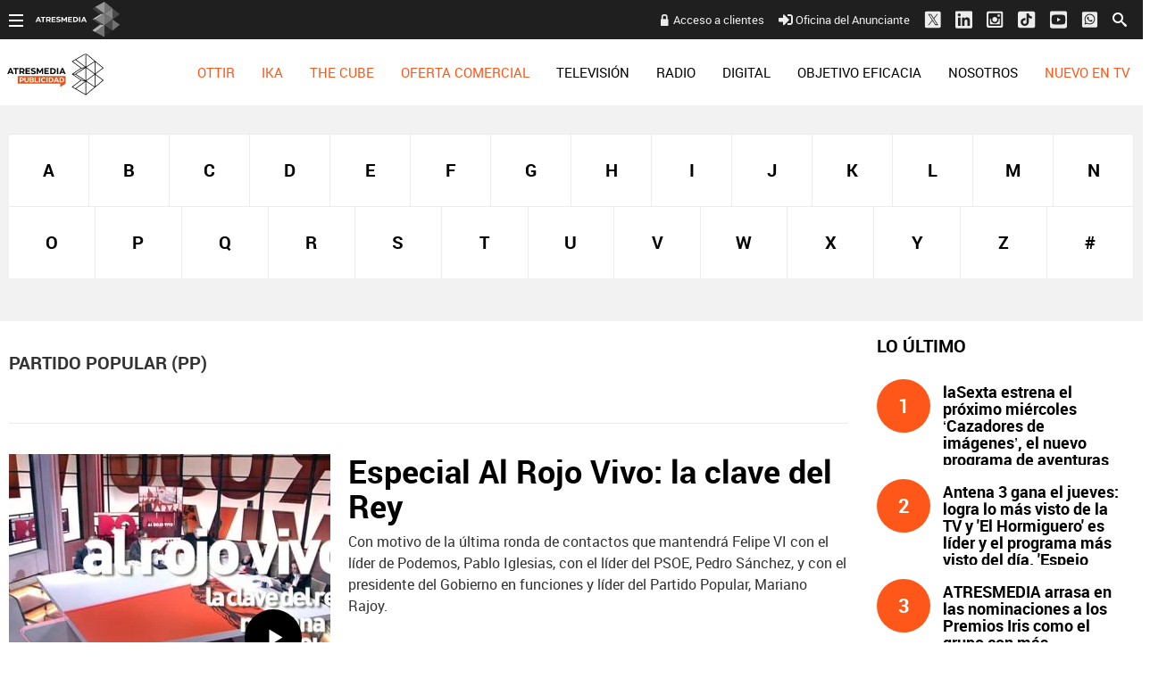

--- FILE ---
content_type: text/html;charset=utf-8
request_url: https://www.atresmediapublicidad.com/temas/partido_popular_pp-1
body_size: 17628
content:
<!DOCTYPE html><html lang="es" itemscope="" itemtype="https://schema.org/WebPage"><head><title itemprop="name">ATRESMEDIA PUBLICIDAD | Partido Popular (PP) | Temas</title><meta charset="UTF-8"/><title>Partido Popular (PP) | Temas</title><meta name="title" content="Partido Popular (PP) | Temas"><meta name="description" content="Las últimas novedades sobre Partido Popular (PP)"/><link rel="canonical" href="https://www.atresmediapublicidad.com/temas/partido_popular_pp-1" ><meta name="robots" content="noindex, nofollow" /><meta property="og:type" content="website"/><meta property="og:locale" content="es_ES"/><meta property="og:site_name" content="AtresmediaPublicidad"/><meta property="og:title" content="Partido Popular (PP) | Temas"/><meta property="og:description" content="Las últimas novedades sobre Partido Popular (PP)"/><meta property="og:url" content="https://www.atresmediapublicidad.com/temas/partido_popular_pp-1"><meta name="twitter:title" content="Partido Popular (PP) | Temas"/><meta name="twitter:description" content="Las últimas novedades sobre Partido Popular (PP)"/><meta property="og:image" content="https://www.atresmediacorporacion.com/public/img/verticales/atresmedia_corporacion/apple-touch-icon-180x180.png"/><meta property="og:image:type" content="image/jpeg"/><meta property="og:image:width" content="180"/><meta property="og:image:height" content="180"/><meta name="twitter:card" content="summary"/><meta name="twitter:image" content="https://www.atresmediacorporacion.com/public/img/verticales/atresmedia_corporacion/apple-touch-icon-180x180.png"/><meta property="og:image:alt" content="AtresmediaPublicidad" /><meta property="article:section" content="Temas"/><meta http-equiv="X-UA-Compatible" content="IE=edge,chrome=1"/><meta name="pageRender" content="Sun Nov 09 19:50:09 CET 2025"/><meta name="viewport" content="width=device-width, initial-scale=1, user-scalable=yes"><meta name="lang" content="es"><meta name="organization" content="AtresmediaPublicidad" /><script type="text/javascript"> setInterval(function() { window.location.reload(); }, 900*1000); </script><meta name="articleId" content="5f537c89a03f7f12cee158d2"/><meta name="theme-color" content="#ff5300"><link rel="apple-touch-icon" sizes="57x57" href="/public/img/verticales/atresmedia_corporacion/apple-touch-icon-57x57.png"><link rel="apple-touch-icon" sizes="60x60" href="/public/img/verticales/atresmedia_corporacion/apple-touch-icon-60x60.png"><link rel="apple-touch-icon" sizes="72x72" href="/public/img/verticales/atresmedia_corporacion/apple-touch-icon-72x72.png"><link rel="apple-touch-icon" sizes="76x76" href="/public/img/verticales/atresmedia_corporacion/apple-touch-icon-76x76.png"><link rel="apple-touch-icon" sizes="114x114" href="/public/img/verticales/atresmedia_corporacion/apple-touch-icon-114x114.png"><link rel="apple-touch-icon" sizes="120x120" href="/public/img/verticales/atresmedia_corporacion/apple-touch-icon-120x120.png"><link rel="apple-touch-icon" sizes="144x144" href="/public/img/verticales/atresmedia_corporacion/apple-touch-icon-144x144.png"><link rel="apple-touch-icon" sizes="152x152" href="/public/img/verticales/atresmedia_corporacion/apple-touch-icon-152x152.png"><link rel="apple-touch-icon" sizes="180x180" href="/public/img/verticales/atresmedia_corporacion/apple-touch-icon-180x180.png"><link rel="icon" type="image/png" href="/public/img/verticales/atresmedia_corporacion/favicon-32x32.png" sizes="32x32"><link rel="icon" type="image/png" href="/public/img/verticales/atresmedia_corporacion/android-chrome-192x192.png" sizes="192x192"><link rel="icon" type="image/png" href="/public/img/verticales/atresmedia_corporacion/favicon-96x96.png" sizes="96x96"><link rel="icon" type="image/png" href="/public/img/verticales/atresmedia_corporacion/favicon-16x16.png" sizes="16x16"><link rel="mask-icon" href="/public/img/verticales/atresmedia_corporacion/safari-pinned-tab.svg" color="#5bbad5"><link rel="shortcut icon" href="/public/img/verticales/atresmedia_corporacion/favicon.ico"><meta name="msapplication-TileImage" content="/mstile-144x144.png"><meta name="google-site-verification" content="yGMuwTPW66E4FApLJV3LnEVgOWApX3YBZ2xNO3GShcY" /><meta name="y_key" content="8f9e10c7bca1e10c" /><meta name="msvalidate.01" content="DDBC2D36D801A1BEEF59505F4B1610AF" /><meta name="alexaVerifyID" content="dxokSiRchRiSVONySe4tHAeoWQc" /><meta property="og:site_name" content="Antena3.com"/><meta name="site-name" content="AtresmediaPublicidad"/><meta name="tipo-pagina" content="categoria"/><meta name="error" content="false" /><script type="application/ld+json"> { "@context":"https://schema.org", "@type":"NewsMediaOrganization", "url":"https://www.atresmediapublicidad.com/", "@id":"https://www.atresmediapublicidad.com/#publisher", "name":"AtresmediaPublicidad", "logo": { "@type": "ImageObject", "url": "", "width": 125, "height": 60 } , "foundingLocation": "Madrid, España", "address": { "@type":"PostalAddress", "streetAddress":"Isla Graciosa 13", "addressLocality":"San Sebastián de los Reyes", "addressRegion":"Comunidad de Madrid", "postalCode":"28703", "addressCountry":"ES" } ,"parentOrganization":{ "@context":"https://schema.org", "@type":"NewsMediaOrganization", "url":"https://www.atresmediacorporacion.com/", "name":"Atresmedia", "alternateName":"Atresmedia", "ethicsPolicy":"https://www.atresmediacorporacion.com/public/legal/politica-proteccion-datos-privacidad.html", "legalName":"Atresmedia Corporación de Medios de Comunicación, S.A.", "foundingLocation": "Madrid, España", "foundingDate": "1988-06-07", "address": { "@type":"PostalAddress", "streetAddress":"Isla Graciosa 13", "addressLocality":"San Sebastián de los Reyes", "addressRegion":"Comunidad de Madrid", "postalCode":"28703", "addressCountry":"ES" }, "logo": { "@type": "ImageObject", "url": "https://www.atresmedia.com/public/img/atresmedia-amp.png", "width": 125, "height": 60 } } } </script><meta charset="UTF-8"/><title>Partido Popular (PP) | Temas</title><meta name="title" content="Partido Popular (PP) | Temas"><meta name="description" content="Las últimas novedades sobre Partido Popular (PP)"/><link rel="canonical" href="https://www.atresmediapublicidad.com/temas/partido_popular_pp-1" ><meta name="robots" content="noindex, nofollow" /><meta property="og:type" content="website"/><meta property="og:locale" content="es_ES"/><meta property="og:site_name" content="AtresmediaPublicidad"/><meta property="og:title" content="Partido Popular (PP) | Temas"/><meta property="og:description" content="Las últimas novedades sobre Partido Popular (PP)"/><meta property="og:url" content="https://www.atresmediapublicidad.com/temas/partido_popular_pp-1"><meta name="twitter:title" content="Partido Popular (PP) | Temas"/><meta name="twitter:description" content="Las últimas novedades sobre Partido Popular (PP)"/><meta property="og:image" content="https://www.atresmediacorporacion.com/public/img/verticales/atresmedia_corporacion/apple-touch-icon-180x180.png"/><meta property="og:image:type" content="image/jpeg"/><meta property="og:image:width" content="180"/><meta property="og:image:height" content="180"/><meta name="twitter:card" content="summary"/><meta name="twitter:image" content="https://www.atresmediacorporacion.com/public/img/verticales/atresmedia_corporacion/apple-touch-icon-180x180.png"/><meta property="og:image:alt" content="AtresmediaPublicidad" /><meta property="article:section" content="Temas"/><meta http-equiv="X-UA-Compatible" content="IE=edge,chrome=1"/><meta name="pageRender" content="Sun Nov 09 19:50:09 CET 2025"/><meta name="viewport" content="width=device-width, initial-scale=1, user-scalable=yes"><meta name="lang" content="es"><meta name="organization" content="AtresmediaPublicidad" /><script type="text/javascript"> setInterval(function() { window.location.reload(); }, 900*1000); </script><meta name="articleId" content="5f537c89a03f7f12cee158d2"/><meta name="theme-color" content="#ff5300"><link rel="apple-touch-icon" sizes="57x57" href="/public/img/verticales/atresmedia_corporacion/apple-touch-icon-57x57.png"><link rel="apple-touch-icon" sizes="60x60" href="/public/img/verticales/atresmedia_corporacion/apple-touch-icon-60x60.png"><link rel="apple-touch-icon" sizes="72x72" href="/public/img/verticales/atresmedia_corporacion/apple-touch-icon-72x72.png"><link rel="apple-touch-icon" sizes="76x76" href="/public/img/verticales/atresmedia_corporacion/apple-touch-icon-76x76.png"><link rel="apple-touch-icon" sizes="114x114" href="/public/img/verticales/atresmedia_corporacion/apple-touch-icon-114x114.png"><link rel="apple-touch-icon" sizes="120x120" href="/public/img/verticales/atresmedia_corporacion/apple-touch-icon-120x120.png"><link rel="apple-touch-icon" sizes="144x144" href="/public/img/verticales/atresmedia_corporacion/apple-touch-icon-144x144.png"><link rel="apple-touch-icon" sizes="152x152" href="/public/img/verticales/atresmedia_corporacion/apple-touch-icon-152x152.png"><link rel="apple-touch-icon" sizes="180x180" href="/public/img/verticales/atresmedia_corporacion/apple-touch-icon-180x180.png"><link rel="icon" type="image/png" href="/public/img/verticales/atresmedia_corporacion/favicon-32x32.png" sizes="32x32"><link rel="icon" type="image/png" href="/public/img/verticales/atresmedia_corporacion/android-chrome-192x192.png" sizes="192x192"><link rel="icon" type="image/png" href="/public/img/verticales/atresmedia_corporacion/favicon-96x96.png" sizes="96x96"><link rel="icon" type="image/png" href="/public/img/verticales/atresmedia_corporacion/favicon-16x16.png" sizes="16x16"><link rel="mask-icon" href="/public/img/verticales/atresmedia_corporacion/safari-pinned-tab.svg" color="#5bbad5"><link rel="shortcut icon" href="/public/img/verticales/atresmedia_corporacion/favicon.ico"><meta name="msapplication-TileImage" content="/mstile-144x144.png"><meta name="google-site-verification" content="yGMuwTPW66E4FApLJV3LnEVgOWApX3YBZ2xNO3GShcY" /><meta name="y_key" content="8f9e10c7bca1e10c" /><meta name="msvalidate.01" content="DDBC2D36D801A1BEEF59505F4B1610AF" /><meta name="alexaVerifyID" content="dxokSiRchRiSVONySe4tHAeoWQc" /><meta property="og:site_name" content="Antena3.com"/><meta name="site-name" content="AtresmediaPublicidad"/><meta name="tipo-pagina" content="categoria"/><meta name="error" content="false" /><link rel="stylesheet" href="https://static.atresmediapublicidad.com/css/style2.css"><link rel="stylesheet" href="https://static.atresmediapublicidad.com/css/atresmediapublicidad/skin2.css"><script type="text/javascript"> var staticDomain = 'https://static.atresmediapublicidad.com/'; var comunidadDomain = 'https://comunidad.antena3.com/'; var jsDomain = 'https://cdnjs.atresmedia.com/atresmedia-js/latest/'; var cmpLoadCallbacks = []; window.SITE_ID = 81327; window.PAGE_ID = 0; </script><script type="text/javascript">window.pagedata = { "page" : { "contentID" : null, "smartclipID" : null, }, "code" : { "web" : "0", "site" : null, "seedtag" : null }, "domain" : { "api" : "https://api.atresmedia.com/", "community" : "https://comunidad.antena3.com/", "document" : "atresmediapublicidad.com", "hit" : null, "js" : "https://cdnjs.atresmedia.com/atresmedia-js/latest/", "static" : "https://static.atresmediapublicidad.com/" }};</script><script type="text/javascript"> window.onload = function () { (function(){function r(e){if(!window.frames[e]){if(document.body&&document.body.firstChild){var t=document.body;var n=document.createElement("iframe");n.style.display="none";n.name=e;n.title=e;t.insertBefore(n,t.firstChild)}else{setTimeout(function(){r(e)},5)}}}function e(n,a,o,c,d){function e(e,t,n,r){if(typeof n!=="function"){return}if(!window[a]){window[a]=[]}var i=false;if(d){i=d(e,r,n)}if(!i){window[a].push({command:e,version:t,callback:n,parameter:r})}}e.stub=true;e.stubVersion=2;function t(r){if(!window[n]||window[n].stub!==true){return}if(!r.data){return}var i=typeof r.data==="string";var e;try{e=i?JSON.parse(r.data):r.data}catch(t){return}if(e[o]){var a=e[o];window[n](a.command,a.version,function(e,t){var n={};n[c]={returnValue:e,success:t,callId:a.callId};if(r.source){r.source.postMessage(i?JSON.stringify(n):n,"*")}},a.parameter)}}if(typeof window[n]!=="function"){window[n]=e;if(window.addEventListener){window.addEventListener("message",t,false)}else{window.attachEvent("onmessage",t)}}}e("__tcfapi","__tcfapiBuffer","__tcfapiCall","__tcfapiReturn");r("__tcfapiLocator");(function(e,t){var n=document.createElement("link");n.as="script";var r=document.createElement("link");r.as="script";var i=document.createElement("script");i.id="spcloader";i.type="text/javascript";i["defer"]=true;i.charset="utf-8";var a="https://sdk.privacy-center.org/"+e+"/loader.js?target_type=notice&target="+t;if(window.didomiConfig&&window.didomiConfig.user){var o=window.didomiConfig.user;var c=o.country;var d=o.region;if(c){a=a+"&country="+c;if(d){a=a+"&region="+d}}}n.href="https://sdk.privacy-center.org/";r.href="https://sdk.privacy-center.org/";i.src=a;var s=document.getElementsByTagName("script")[0];s.parentNode.insertBefore(i,s)})("829e56eb-a72b-4b64-91c3-1e63c21ebf06","ibzd9Xrq")})(); }; </script><script src="//assets.adobedtm.com/f3257b54648f/0a102682e791/launch-a7548e537628.min.js" async></script><script>if(window){let w=function(n){window.jQueryCallbacks.push(n)};var i=w;window.jQueryCallbacks=[],window.$=function(n){return typeof n=="function"&&w(n),{ready:w}},window.jQuery=window.$,window.$.ajax=function(...n){w(()=>window.$.ajax(...n))}} </script><script type="module" src="https://cdnjs.atresmedia.com/load/webapp/www-entries/main.DSgSuhDQHlCP7trn.js" defer></script><script type="module" src="https://cdnjs.atresmedia.com/load/webapp/www-entries/no-site.BM3Pq3d7qSDEMA6O.js" defer></script></head><body class="atresmediapublicidad corporativo temas"><header class="header-principal"><nav class="navbar container row navbar-default" role="navigation"><div class="navbar-header" itemscope itemtype="https://schema.org/Organization"><button type="button" class="navbar-toggle collapsed" data-target=".navbar-ex1-collapse" role="button" aria-expanded="false"><span class="sr-only">Desplegar navegación</span><div class="b-menu"><div class="icon"></div></div></button><h1 itemprop="name"><a class="navbar-brand" title="Atresmedia Publicidad" href="/" itemprop="url"><img loading="lazy" src="/public/img/atresmediapublicidad-television.svg" alt="Atresmedia Publicidad" itemprop="logo"></a></h1></div><div class="box-menu" role="menu"><div class="menu"><ul class="nav navbar-nav nav-tertiary"><a class="btAcceso" target="_blank" title="Acceso a clientes" href="https://portalcomercial.atresmedia.com/">Acceso a clientes</a><a target="_blank" href="https://www.atresmediapublicidad.com/nosotros/contacto/oficina-anunciante_201802015a7338330cf20e2c8b499e4b.html"><svg class="svg-inline--fa fa-sign-in-alt fa-w-16" aria-hidden="true" data-prefix="fas" data-icon="sign-in-alt" role="img" xmlns="https://www.w3.org/2000/svg" viewBox="0 0 512 512" data-fa-i2svg=""><path fill="currentColor" d="M416 448h-84c-6.6 0-12-5.4-12-12v-40c0-6.6 5.4-12 12-12h84c17.7 0 32-14.3 32-32V160c0-17.7-14.3-32-32-32h-84c-6.6 0-12-5.4-12-12V76c0-6.6 5.4-12 12-12h84c53 0 96 43 96 96v192c0 53-43 96-96 96zm-47-201L201 79c-15-15-41-4.5-41 17v96H24c-13.3 0-24 10.7-24 24v96c0 13.3 10.7 24 24 24h136v96c0 21.5 26 32 41 17l168-168c9.3-9.4 9.3-24.6 0-34z"></path></svg> Oficina del Anunciante</a><a href="https://twitter.com/Atresmediapubli" target="_blank"><svg width="20" height="22" viewBox="0 0 20 22" fill="none" xmlns="http://www.w3.org/2000/svg"><g clip-path="url(#clip0_2_132)"><path fill-rule="evenodd" clip-rule="evenodd" d="M2.72537 1.40479H17.7986C18.9334 1.40479 19.8541 2.32525 19.8541 3.45979V18.5298C19.8541 19.6643 18.9334 20.5848 17.7986 20.5848H2.72537C1.59059 20.5848 0.669922 19.6643 0.669922 18.5298V3.45979C0.669922 2.32525 1.59059 1.40479 2.72537 1.40479ZM16.2788 4.40479L11.8116 9.9094H11.8113L16.6699 17.4048H13.0966L9.82483 12.3574L5.72858 17.4048H4.66992L9.35484 11.6324L4.66992 4.40479H8.2432L11.3413 9.18436L15.2202 4.40479H16.2788ZM9.88689 10.9763L10.3616 11.696V11.6963L13.5947 16.5984H15.2207L11.2587 10.591L10.784 9.87125L7.73607 5.24958H6.11003L9.88689 10.9763Z" fill="#ECECEC"/></g><defs><clipPath id="clip0_2_132"><rect width="19.19" height="21.92" fill="white" transform="translate(0.669922 0.034668)"/></clipPath></defs></svg></a><a href="https://www.linkedin.com/company/atres-advertising?trk=top_nav_home" target="_blank"><svg class="svg-inline--fa fa-linkedin fa-w-14 fa-lg" aria-hidden="true" data-prefix="fab" data-icon="linkedin" role="img" xmlns="https://www.w3.org/2000/svg" viewBox="0 0 448 512" data-fa-i2svg=""><path fill="currentColor" d="M416 32H31.9C14.3 32 0 46.5 0 64.3v383.4C0 465.5 14.3 480 31.9 480H416c17.6 0 32-14.5 32-32.3V64.3c0-17.8-14.4-32.3-32-32.3zM135.4 416H69V202.2h66.5V416zm-33.2-243c-21.3 0-38.5-17.3-38.5-38.5S80.9 96 102.2 96c21.2 0 38.5 17.3 38.5 38.5 0 21.3-17.2 38.5-38.5 38.5zm282.1 243h-66.4V312c0-24.8-.5-56.7-34.5-56.7-34.6 0-39.9 27-39.9 54.9V416h-66.4V202.2h63.7v29.2h.9c8.9-16.8 30.6-34.5 62.9-34.5 67.2 0 79.7 44.3 79.7 101.9V416z"></path></svg></a><a href="https://www.instagram.com/Atresmediapublicidad" target="_blank"><svg width="19" height="20" viewBox="0 0 19 20" fill="none" xmlns="http://www.w3.org/2000/svg"><path fill-rule="evenodd" clip-rule="evenodd" d="M16.435 0.628906H1.9722C0.883381 0.628906 0 1.51197 0 2.60042V17.0582C0 18.1466 0.883381 19.0297 1.9722 19.0297H16.435C17.5238 19.0297 18.4072 18.1466 18.4072 17.0582V2.60042C18.4072 1.51197 17.5238 0.628906 16.435 0.628906ZM3.6 2.62891H14.8C15.68 2.62891 16.4 3.34891 16.4 4.22891V15.4289C16.4 16.3097 15.68 17.0289 14.8 17.0289H3.6C2.72 17.0289 2 16.3097 2 15.4289V4.22891C2 3.34891 2.72 2.62891 3.6 2.62891ZM12.3198 12.9489C11.489 13.7799 10.3622 14.2469 9.1872 14.2473C8.01204 14.2471 6.88507 13.7802 6.0541 12.9492C5.22314 12.1182 4.75621 10.9913 4.756 9.81611C4.756 9.54571 4.7904 9.28491 4.8392 9.02891H3.6V14.8017C3.6 14.8744 3.61436 14.9464 3.64225 15.0135C3.67014 15.0806 3.71101 15.1416 3.76252 15.1929C3.81404 15.2442 3.87517 15.2848 3.94242 15.3124C4.00967 15.34 4.08171 15.354 4.1544 15.3537H14.2456C14.3183 15.354 14.3903 15.34 14.4576 15.3124C14.5248 15.2848 14.586 15.2442 14.6375 15.1929C14.689 15.1416 14.7299 15.0806 14.7578 15.0135C14.7856 14.9464 14.8 14.8744 14.8 14.8017V9.02891H13.5352C13.5832 9.28491 13.6176 9.54571 13.6176 9.81611C13.6174 10.9911 13.1506 12.118 12.3198 12.9489ZM6.62916 8.75653C6.49002 9.09246 6.4184 9.4525 6.4184 9.81611C6.4184 10.5504 6.71011 11.2547 7.22936 11.7739C7.74861 12.2932 8.45287 12.5849 9.1872 12.5849C9.92153 12.5849 10.6258 12.2932 11.145 11.7739C11.6643 11.2547 11.956 10.5504 11.956 9.81611C11.956 9.4525 11.8844 9.09246 11.7452 8.75653C11.6061 8.42061 11.4021 8.11538 11.145 7.85827C10.8879 7.60116 10.5827 7.39721 10.2468 7.25807C9.91085 7.11892 9.5508 7.04731 9.1872 7.04731C8.8236 7.04731 8.46355 7.11892 8.12763 7.25807C7.7917 7.39721 7.48647 7.60116 7.22936 7.85827C6.97226 8.11538 6.76831 8.42061 6.62916 8.75653ZM12.9536 6.62891H14.2456C14.552 6.62891 14.8 6.37931 14.8 6.07451V4.78171C14.8 4.47611 14.552 4.22891 14.2448 4.22891H12.9528C12.648 4.22891 12.4 4.47611 12.4 4.78171V6.07531C12.4004 6.222 12.4589 6.36257 12.5626 6.46629C12.6663 6.57002 12.8069 6.62848 12.9536 6.62891Z" fill="#ECECEC"></path></svg></a><a href="https://www.tiktok.com/@atresmediapublicidad" target="_blank"><svg width="19" height="20" viewBox="0 0 19 20" fill="none" xmlns="http://www.w3.org/2000/svg"><path fill-rule="evenodd" clip-rule="evenodd" d="M16.435 0.819336H1.9722C0.883381 0.819336 0 1.7024 0 2.79085V17.2486C0 18.3371 0.883381 19.2202 1.9722 19.2202H16.435C17.5238 19.2202 18.4072 18.3371 18.4072 17.2486V2.79085C18.4072 1.7024 17.5238 0.819336 16.435 0.819336ZM10.6548 3.00326C10.2052 3.00397 9.75486 3.00467 9.3024 3.01167C9.29161 4.47731 9.29206 5.94296 9.29251 7.41003C9.29279 8.29021 9.29306 9.1709 9.2909 10.0524C9.28938 10.3273 9.28986 10.6019 9.29034 10.8762C9.29168 11.6437 9.29301 12.4098 9.2506 13.179C9.24519 13.3932 9.13777 13.5815 9.03399 13.7634C9.02752 13.7748 9.02107 13.7861 9.01466 13.7974C8.68085 14.3515 8.06505 14.7307 7.42047 14.7365C6.4536 14.824 5.54429 14.019 5.40616 13.0624C5.40527 13.0134 5.40368 12.9642 5.40209 12.9149C5.39344 12.6466 5.38466 12.3745 5.48674 12.1232C5.63062 11.709 5.90687 11.3416 6.26944 11.1024C6.77014 10.7524 7.43772 10.6999 8.0075 10.8866C8.0075 10.5166 8.01384 10.1467 8.02018 9.77674C8.02863 9.28336 8.03708 8.78998 8.0305 8.2966C6.78164 8.05743 5.44645 8.45993 4.49111 9.29991C3.65085 10.0232 3.10986 11.0849 3.00627 12.1932C2.99477 12.479 3.00052 12.7707 3.01203 13.0624C3.13288 14.4274 3.95012 15.699 5.11266 16.3932C5.81479 16.8131 6.63778 17.0406 7.46075 16.994C8.80171 16.9706 10.1081 16.2415 10.8621 15.1215C11.3282 14.4507 11.5929 13.6399 11.639 12.8232C11.6498 11.7622 11.6493 10.699 11.6489 9.63489C11.6486 8.9965 11.6483 8.3578 11.6505 7.7191C11.9498 7.91743 12.2548 8.10993 12.5828 8.2616C13.3367 8.62326 14.1713 8.79826 15 8.82743V6.47662C14.1137 6.37746 13.2044 6.07996 12.5598 5.43246C11.9153 4.80248 11.5987 3.8925 11.5527 3C11.2535 3.00233 10.9543 3.0028 10.6548 3.00326Z" fill="#ECECEC"></path></svg></a><a href="https://www.youtube.com/user/Atresmediapublicidad" target="_blank"><svg class="svg-inline--fa fa-youtube-square fa-w-14 fa-lg" aria-hidden="true" data-prefix="fab" data-icon="youtube-square" role="img" xmlns="https://www.w3.org/2000/svg" viewBox="0 0 448 512" data-fa-i2svg=""><path fill="currentColor" d="M186.8 202.1l95.2 54.1-95.2 54.1V202.1zM448 80v352c0 26.5-21.5 48-48 48H48c-26.5 0-48-21.5-48-48V80c0-26.5 21.5-48 48-48h352c26.5 0 48 21.5 48 48zm-42 176.3s0-59.6-7.6-88.2c-4.2-15.8-16.5-28.2-32.2-32.4C337.9 128 224 128 224 128s-113.9 0-142.2 7.7c-15.7 4.2-28 16.6-32.2 32.4-7.6 28.5-7.6 88.2-7.6 88.2s0 59.6 7.6 88.2c4.2 15.8 16.5 27.7 32.2 31.9C110.1 384 224 384 224 384s113.9 0 142.2-7.7c15.7-4.2 28-16.1 32.2-31.9 7.6-28.5 7.6-88.1 7.6-88.1z"></path></svg></a><a href="https://www.whatsapp.com/channel/0029VaHdpK88KMqfxkIV1O23"><svg width="21" height="22" viewBox="0 0 21 22" fill="none" xmlns="http://www.w3.org/2000/svg"><g clip-path="url(#clip0_2_138)"><path fill-rule="evenodd" clip-rule="evenodd" d="M2.9158 1.40479H17.9891C19.1238 1.40479 20.0445 2.32525 20.0445 3.45979V18.5298C20.0445 19.6643 19.1238 20.5848 17.9891 20.5848H2.9158C1.78102 20.5848 0.860352 19.6643 0.860352 18.5298V3.45979C0.860352 2.32525 1.78102 1.40479 2.9158 1.40479ZM14.1168 5.07922C14.4655 5.3162 14.7929 5.58703 15.0991 5.89172C15.4053 6.19641 15.6775 6.52225 15.9156 6.86926C16.1452 7.22473 16.3409 7.59501 16.5025 7.9801C16.6641 8.36519 16.7874 8.76509 16.8724 9.1798C16.9575 9.59452 17 10.0177 17 10.4493C17 11.338 16.8299 12.1717 16.4897 12.9503C16.1495 13.7374 15.686 14.4209 15.0991 15.0006C14.5123 15.5804 13.8234 16.0395 13.0324 16.378C12.2499 16.7166 11.4122 16.8859 10.5191 16.8859C9.97481 16.8859 9.44112 16.8203 8.91806 16.6891C8.395 16.5579 7.89957 16.3611 7.4318 16.0988L4 17.0001L4.91855 13.6613C4.62938 13.1704 4.4125 12.652 4.26791 12.1061C4.12332 11.5602 4.05103 11.0037 4.05103 10.4366C4.05103 9.54797 4.22113 8.71431 4.56133 7.93566C4.90154 7.15702 5.36294 6.4757 5.94553 5.89172C6.52813 5.30773 7.21492 4.84647 8.00589 4.50793C8.78835 4.16939 9.6261 4.00012 10.5191 4.00012C10.9529 4.00012 11.3781 4.04243 11.7949 4.12707C12.2116 4.21171 12.6135 4.33231 13.0005 4.48889C13.3875 4.64546 13.7596 4.84224 14.1168 5.07922ZM9.09666 15.6163C9.56019 15.7433 10.0343 15.8068 10.5191 15.8068C11.2591 15.8068 11.9565 15.6629 12.6114 15.3751C13.2663 15.0958 13.8361 14.715 14.3209 14.2325C14.8057 13.7501 15.1927 13.1831 15.4818 12.5314C15.7625 11.8797 15.9028 11.1857 15.9028 10.4493C15.9028 10.0854 15.8688 9.73417 15.8008 9.39563C15.7327 9.04862 15.6307 8.71431 15.4946 8.3927C15.3585 8.07108 15.1927 7.76639 14.9971 7.47863C14.8014 7.18241 14.5803 6.90734 14.3337 6.65344C14.0785 6.39953 13.8021 6.17525 13.5044 5.98059C13.2152 5.78592 12.9091 5.623 12.5859 5.49182C12.2627 5.36063 11.9267 5.26118 11.578 5.19348C11.2378 5.12577 10.8849 5.09191 10.5191 5.09191C9.7792 5.09191 9.08178 5.23156 8.42689 5.51086C7.772 5.79016 7.20216 6.17313 6.71737 6.65979C6.23258 7.14644 5.84985 7.71138 5.56919 8.35461C5.28001 9.0063 5.13543 9.70031 5.13543 10.4366C5.13543 10.9445 5.20559 11.4417 5.34593 11.9283C5.48626 12.415 5.69251 12.8699 5.96467 13.2931L6.09225 13.4962L5.54367 15.464L7.58489 14.9435L7.77625 15.0577C8.193 15.3032 8.63314 15.4894 9.09666 15.6163ZM12.9112 11.5221C13.2046 11.6617 13.3896 11.7527 13.4661 11.795C13.5512 11.8289 13.6192 11.8606 13.6703 11.8903C13.7213 11.9199 13.7596 11.9516 13.7851 11.9855C13.8021 12.0193 13.8063 12.1082 13.7978 12.2521C13.7893 12.396 13.7511 12.561 13.683 12.7472C13.615 12.9334 13.4555 13.1005 13.2046 13.2487C12.9537 13.3968 12.7517 13.4835 12.5986 13.5089C12.454 13.5343 12.2967 13.5449 12.1266 13.5406C11.9565 13.5364 11.7736 13.5047 11.578 13.4454C11.4589 13.4116 11.3229 13.3671 11.1698 13.3121C11.0167 13.2571 10.8466 13.1873 10.6595 13.1027C10.2512 12.9334 9.88126 12.7176 9.54956 12.4552C9.21786 12.1844 8.93294 11.922 8.6948 11.6681C8.45666 11.4142 8.26955 11.1941 8.13346 11.0079C7.98888 10.8133 7.90808 10.7032 7.89107 10.6779C7.84854 10.6271 7.72735 10.4366 7.52748 10.1066C7.32761 9.77648 7.22767 9.41255 7.22767 9.01477C7.22767 8.61698 7.30422 8.31229 7.45731 8.1007C7.6104 7.88911 7.72522 7.74523 7.80177 7.66906C7.86981 7.59289 7.94423 7.53999 8.02502 7.51037C8.10582 7.48075 8.17174 7.46594 8.22277 7.46594H8.38862C8.43965 7.46594 8.49068 7.47017 8.54171 7.47863C8.58423 7.47863 8.63952 7.48498 8.70756 7.49768C8.7756 7.51037 8.83939 7.59289 8.89892 7.74523C8.96696 7.90604 9.06264 8.13667 9.18597 8.43713C9.30929 8.73758 9.37946 8.90897 9.39647 8.95129C9.42198 8.98514 9.43687 9.02535 9.44112 9.07189C9.44537 9.11844 9.43474 9.17134 9.40922 9.23059C9.38371 9.28137 9.36032 9.3258 9.33906 9.36389C9.3178 9.40197 9.29015 9.44641 9.25613 9.49719L9.12856 9.64953C9.08603 9.70031 9.04776 9.74263 9.01374 9.77648C8.97121 9.8188 8.93507 9.86535 8.9053 9.91613C8.87553 9.96691 8.88616 10.0304 8.93719 10.1066L9.24338 10.5636C9.39647 10.7921 9.59634 11.0122 9.84298 11.2238C10.1492 11.4946 10.4213 11.685 10.6595 11.795C10.8976 11.9051 11.0592 11.9812 11.1443 12.0236C11.2208 12.0659 11.2846 12.0828 11.3356 12.0743C11.3867 12.0659 11.4377 12.0363 11.4887 11.9855C11.5397 11.9262 11.6248 11.8247 11.7439 11.6808C11.8629 11.5369 11.948 11.4269 11.999 11.3507C12.0586 11.2661 12.116 11.2238 12.1712 11.2238C12.2265 11.2238 12.2924 11.2364 12.369 11.2618C12.437 11.2957 12.6178 11.3824 12.9112 11.5221Z" fill="#ECECEC"/></g><defs><clipPath id="clip0_2_138"><rect width="19.19" height="21.92" fill="white" transform="translate(0.860352 0.034668)"/></clipPath></defs></svg></a><li class="search"><form class="navbar-form" method="get" action="/buscador-site/index.html"><input id="search" class="input-text" name="q" value="" placeholder="Buscar..." type="text"><label for="search"><span class="text">Buscar</span><span class="icon-search"></span></label><input class="search-button" value="Buscar" type="submit"></form></li></ul><ul class="nav navbar-nav nav-principal" role="menubar"><li class="asistenteCpm rc-menu-item" role="menuitem"><a href="https://ottir.es/calculadoras" title="Ottir" itemprop="url" style="color:#ff5719">OTTIR<span class="icon-direction-right"></span></a></li><li class="asistenteCpm rc-menu-item" role="menuitem"><a href="https://app.powerbi.com/view?r=eyJrIjoiNGQwOGNhM2ItYTIwMy00YjE5LTgyZWQtYjViZmFkZjljNTI1IiwidCI6ImZiZjcwYjM2LTlmNGEtNDg4Mi1hNDA5LWNmODM2NWRlZTllNSIsImMiOjh9" title="IKA" itemprop="url" style="color:#ff5719">IKA<span class="icon-direction-right"></span></a></li><li class="asistenteCpm rc-menu-item" role="menuitem"><a href="https://www.atresmedia.com/the-cube/index.html" title="The Cube" itemprop="url" style="color:#ff5719">THE CUBE<span class="icon-direction-right"></span></a></li><li class="ofertacomercial rc-menu-item" role="menuitem"><a href="/ofertacomercial" title="Oferta Comercial" itemprop="url">OFERTA COMERCIAL <span class="icon-direction-right"></span></a></li><li class="television rc-menu-item" role="menuitem"><a href="/television" title="Televisión" itemprop="url">TELEVISIÓN <span class="icon-direction-right"></span></a></li><li class="radio rc-menu-item" role="menuitem"><a href="/radio" title="Radio" itemprop="url">RADIO <span class="icon-direction-right"></span></a></li><li class="digital rc-menu-item" role="menuitem"><a href="/digital" title="Digital" itemprop="url">DIGITAL <span class="icon-direction-right"></span></a></li><li class="objetivo-eficacia rc-menu-item" role="menuitem"><a href="/objetivo-eficacia" title="Objetivo Eficacia" itemprop="url">OBJETIVO EFICACIA <span class="icon-direction-right"></span></a></li><li class="nosotros rc-menu-item" role="menuitem"><a href="/nosotros" title="Nosotros" itemprop="url">NOSOTROS <span class="icon-direction-right"></span></a></li><li class="ofertacomercial rc-menu-item" role="menuitem"><a href="/nuevos-anunciantes-tv" title="Nuevo en TV" itemprop="url">NUEVO EN TV <span class="icon-direction-right"></span></a></li></ul><div class="nav navbar-nav channels" role="menubar"><div class="container row"><a href="#" class="dropdown-toggle tit" data-toggle="dropdown" aria-expanded="false"><div class="b-menu"><div class="icon"></div></div><img loading="lazy" id="logo-atresmedia" src="/public/img/grupo-atresmedia.svg" alt="Atresmedia" width="100" /><span class="icon-direction-right"></span></a><div class="list-atresmedia" aria-hidden="true" aria-label="submenu"><h2 role="link">LA RED DE <strong>ATRESMEDIA</strong><span class="icon-direction-left"></span></h2><div data-mod="channels"><dl data-mod="tv-radio"><dt>CANALES TV Y RADIO</dt><dd><a rel="me" title="Antena 3" href="https://www.antena3.com/" class="antena3" role="menuitem">Antena 3</a></dd><dd><a rel="me" title="laSexta" href="https://www.lasexta.com/" class="lasexta" role="menuitem">laSexta</a></dd><dd><a rel="me" title="Neox" href="https://neox.atresmedia.com/" class="neox" role="menuitem">Neox</a></dd><dd><a rel="me" title="Nova" href="https://nova.atresmedia.com/" class="nova" role="menuitem">Nova</a></dd><dd><a rel="me" title="Mega" href="https://mega.atresmedia.com/" class="mega" role="menuitem">Mega</a></dd><dd><a rel="me" title="Atreseries" href="https://atreseries.atresmedia.com/" class="atreseries" role="menuitem">Atreseries</a></dd><dd><a rel="me" title="Onda Cero" href="https://www.ondacero.es/" class="ondacero" role="menuitem">Onda Cero</a></dd><dd><a rel="me" title="Europa FM" href="https://www.europafm.com/" class="europafm" role="menuitem">Europa FM</a></dd><dd><a rel="me" title="Melodía FM" href="https://www.melodia-fm.com/" class="melodiafm" role="menuitem">Melodía FM</a></dd><dd><a rel="me" title="Atresplayer" href="https://www.atresplayer.com/" class="atresplayer" role="menuitem">Atresplayer</a></dd><dd><a rel="me" title="Flooxer" href="https://www.flooxer.com/" class="flooxer" role="menuitem">Flooxer</a></dd></dl><dl data-mod="verticales"><dt>VERTICALES</dt><dd><a rel="me" title="Novamás" href="https://www.antena3.com/novamas/" class="novamas" role="menuitem">Novamás</a></dd><dd><a rel="me" title="Objetivo tv" href="https://www.antena3.com/objetivotv/" class="objetivo-tv" role="menuitem">Objetivo tv</a></dd><dd><a rel="me" title="TecnoXplora" href="https://www.lasexta.com/tecnologia-tecnoxplora/" class="tecnoexplora" role="menuitem">TecnoXplora</a></dd><dd><a rel="me" title="Centímetros Cúblicos" href="https://www.lasexta.com/motor/" class="centimetros-cubicos" role="menuitem">Centímetros Cúblicos</a></dd><dd><a rel="me" title="Viajestic" href="https://www.lasexta.com/viajestic/" class="viajestic" role="menuitem">Viajestic</a></dd><dd><a rel="me" title="Neox Kidz" href="https://www.neoxkidz.com/" class="neox-kidz" role="menuitem">Neox Kidz</a></dd><dd><a rel="me" title="Crea Lectura" href="https://compromiso.atresmedia.com/crea-lectura/" class="crea-lectura" role="menuitem">Crea Lectura</a></dd><dd><a rel="me" title="Flooxer Now" href="https://www.flooxernow.com/" class="flooxer-now" role="menuitem">Flooxer Now</a></dd><dd><a rel="me" title="Hablando en Plata" href="https://www.hablandoenplata.es/" class="hablandoenplata" role="menuitem">Hablando en Plata</a></dd><dd><a rel="me" title="AhoraQuéLeo" href="https://www.lasexta.com/ahoraqueleo/" class="ahoraqueleo" role="menuitem">AhoraQuéLeo</a></dd><dd><a rel="me" title="AhoraQuéSerie" href="https://www.lasexta.com/series/" class="ahoraqueserie" role="menuitem">AhoraQuéSerie</a></dd></dl><dl data-mod="corp"><dt>CORPORATIVOS Y MÁS</dt><dd><a rel="me" title="Área Corporativa" href="https://www.atresmedia.com/" class="corporativa" role="menuitem">Área Corporativa</a></dd><dd><a rel="me" title="Accionistas e Inversores" href="https://www.atresmediacorporacion.com/" class="accionistas" role="menuitem">Accionistas e Inversores</a></dd><dd><a rel="me" title="Atresmedia Publicidad" href="https://www.atresmediapublicidad.com/" class="a3-publicidad" role="menuitem">Atresmedia Publicidad</a></dd><dd><a rel="me" title="Ventas Internacionales" href="https://international-sales-atresmedia.com/" class="ventas-internacionales" role="menuitem">Ventas Internacionales</a></dd><dd><a rel="me" title="Oficina de Prensa" href="https://www.atresmedia.com/prensa/" class="oficina-prensa" role="menuitem">Oficina de Prensa</a></dd><dd><a rel="me" title="Atresmedia Cine" href="https://cine.atresmedia.com/" class="a3-cine" role="menuitem">Atresmedia Cine</a></dd><dd><a rel="me" title="Ponle Freno" href="https://compromiso.atresmedia.com/ponlefreno/" class="ponle-freno" role="menuitem">Ponle Freno</a></dd><dd><a rel="me" title="Fundación Atresmedia" href="https://fundacion.atresmedia.com/" class="fundacion" role="menuitem">Fundación Atresmedia</a></dd><dd><a rel="me" title="Objetivo Bienestar" href="https://www.atresmedia.com/objetivo-bienestar/" class="objetivo-bienestar" role="menuitem">Objetivo Bienestar</a></dd><dd><a rel="me" title="Objetivo Bienestar Junior" href="https://www.atresmedia.com/objetivo-bienestar/junior/" class="objetivo-bienestar-j" role="menuitem">Objetivo Bienestar Junior</a></dd><dd><a rel="me" title="Crea Cultura" href="https://compromiso.atresmedia.com/crea-cultura/" class="crea-cultura" role="menuitem">Crea Cultura</a></dd><dd><a rel="me" title="Constantes y Vitales" href="https://www.lasexta.com/constantes-vitales/" class="constantes-vitales" role="menuitem">Constantes y Vitales</a></dd><dd><a rel="me" title="Tolerancia Cero" href="https://compromiso.atresmedia.com/tolerancia-cero/" class="tolerancia-cero" role="menuitem">Tolerancia Cero</a></dd><dd><a rel="me" title="Hazte Eco" href="https://compromiso.atresmedia.com/hazte-eco/" class="hazte-eco" role="menuitem">Hazte Eco</a></dd><dd><a rel="me" title="Levanta la Cabeza" href="https://compromiso.atresmedia.com/levanta-la-cabeza/" class="levanta-la-cabeza" role="menuitem">Levanta la Cabeza</a></dd><dd><a rel="me" title="Atresmedia Xperience" href="https://www.atresmedia.com/xperience-tour/" class="atresmedia-xperience" role="menuitem">Atresmedia Xperience</a></dd></dl></div></div></div></div></div></div></nav></header><div class="sas-container" data-format="35214"></div><div class="sas-container" data-format="43352"></div><main><section class="container-fluid"></section><section class="container-fluid mode-2"><section class="container row"><div class="col-xs-12 col-sm-12 col-md-12 col-lg-12"><div class="lista alfabeto"><div class="wrapper"><ul role="list"><li class="" role="listitem"><a href="https://www.atresmediapublicidad.com/temas/a/" title="A">A</a></li><li class="" role="listitem"><a href="https://www.atresmediapublicidad.com/temas/b/" title="B">B</a></li><li class="" role="listitem"><a href="https://www.atresmediapublicidad.com/temas/c/" title="C">C</a></li><li class="" role="listitem"><a href="https://www.atresmediapublicidad.com/temas/d/" title="D">D</a></li><li class="" role="listitem"><a href="https://www.atresmediapublicidad.com/temas/e/" title="E">E</a></li><li class="" role="listitem"><a href="https://www.atresmediapublicidad.com/temas/f/" title="F">F</a></li><li class="" role="listitem"><a href="https://www.atresmediapublicidad.com/temas/g/" title="G">G</a></li><li class="" role="listitem"><a href="https://www.atresmediapublicidad.com/temas/h/" title="H">H</a></li><li class="" role="listitem"><a href="https://www.atresmediapublicidad.com/temas/i/" title="I">I</a></li><li class="" role="listitem"><a href="https://www.atresmediapublicidad.com/temas/j/" title="J">J</a></li><li class="" role="listitem"><a href="https://www.atresmediapublicidad.com/temas/k/" title="K">K</a></li><li class="" role="listitem"><a href="https://www.atresmediapublicidad.com/temas/l/" title="L">L</a></li><li class="" role="listitem"><a href="https://www.atresmediapublicidad.com/temas/m/" title="M">M</a></li><li class="" role="listitem"><a href="https://www.atresmediapublicidad.com/temas/n/" title="N">N</a></li><li class="" role="listitem"><a href="https://www.atresmediapublicidad.com/temas/o/" title="O">O</a></li><li class="" role="listitem"><a href="https://www.atresmediapublicidad.com/temas/p/" title="P">P</a></li><li class="" role="listitem"><a href="https://www.atresmediapublicidad.com/temas/q/" title="Q">Q</a></li><li class="" role="listitem"><a href="https://www.atresmediapublicidad.com/temas/r/" title="R">R</a></li><li class="" role="listitem"><a href="https://www.atresmediapublicidad.com/temas/s/" title="S">S</a></li><li class="" role="listitem"><a href="https://www.atresmediapublicidad.com/temas/t/" title="T">T</a></li><li class="" role="listitem"><a href="https://www.atresmediapublicidad.com/temas/u/" title="U">U</a></li><li class="" role="listitem"><a href="https://www.atresmediapublicidad.com/temas/v/" title="V">V</a></li><li class="" role="listitem"><a href="https://www.atresmediapublicidad.com/temas/w/" title="W">W</a></li><li class="" role="listitem"><a href="https://www.atresmediapublicidad.com/temas/x/" title="X">X</a></li><li class="" role="listitem"><a href="https://www.atresmediapublicidad.com/temas/y/" title="Y">Y</a></li><li class="" role="listitem"><a href="https://www.atresmediapublicidad.com/temas/z/" title="Z">Z</a></li><li class="" role="listitem"><a href="https://www.atresmediapublicidad.com/temas/no_letras/" title="#">#</a></li></ul></div></div></div></section></section><section class="container row"><div class="col-xs-12 col-sm-12 col-md-8 col-lg-9"><script type="application/ld+json"> { "@context": "https://schema.org", "@type": "CollectionPage", "mainEntityOfPage": "https://www.atresmediapublicidad.com/temas/partido_popular_pp-1", "url": "https://www.atresmediapublicidad.com/temas/partido_popular_pp-1", "name": "Partido Popular (PP)", "publisher": { "@type": "Organization", "name":"AtresmediaPublicidad", "alternateName":"AtresmediaPublicidad", "url":"https://www.atresmediapublicidad.com/", "logo": { "@type": "ImageObject", "url": "", "width": 125, "height": 60 } }, "mainEntity": { "@context": "https://schema.org", "@type": "ItemList", "itemListElement": [ { "@type": "ListItem", "position": 1, "url": "https://www.atresmediapublicidad.com/television/noticias/especial-rojo-vivo-clave-rey_20160121598b16fc0cf22d1f764e3a26.html" }, { "@type": "ListItem", "position": 2, "url": "https://www.atresmediapublicidad.com/television/noticias/atresmedia-emite-cara-cara-mariano-rajoy-pedro-sanchez_20151210598b18350cf23609002dde6f.html" }, { "@type": "ListItem", "position": 3, "url": "https://www.atresmediapublicidad.com/television/noticias/audiencias-mayio-intermedio-rompe-techo_20150527598b1e3a0cf22d1f764e510d.html" }], "numberOfItems": 3 } } </script><h1 class="title tag-noticias">Partido Popular (PP)</h1><article class="mod-noticia titletagheader"><div itemprop="mainEntityOfPage" itemscope itemtype="http://schema.org/WebPage"><link itemprop="url" href="#" /></div><div class="content-noticia"><h2 class="titular"></h2><div class="cuerpo-noticia" role="contentinfo"></div></div></article><div class="noticias-automaticas"><ul class="listado-noticias"><li class="listado-item"><article class="mod-noticia" itemscope="" itemtype="http://schema.org/NewsArticle"><div itemprop="mainEntityOfPage" itemscope itemtype="http://schema.org/WebPage"><link itemprop="url" href="https://www.atresmediapublicidad.com/television/noticias/especial-rojo-vivo-clave-rey_20160121598b16fc0cf22d1f764e3a26.html" /></div><div class="content-noticia"><a href="https://www.atresmediapublicidad.com/television/noticias/especial-rojo-vivo-clave-rey_20160121598b16fc0cf22d1f764e3a26.html" class="link-noticia" title="Especial Al Rojo Vivo: la clave del Rey"><div class="imagen-noticia" role="banner"><picture><source srcset="https://fotografias.atresmediapublicidad.com/clipping/cmsimages01/2016/01/21/D0B12CB5-C608-44AD-8A5D-AD4FEE894756/63.jpg" media="(min-width:768px)" ><source srcset="https://fotografias.atresmediapublicidad.com/clipping/cmsimages01/2016/01/21/D0B12CB5-C608-44AD-8A5D-AD4FEE894756/63.jpg" media="(max-width:767px)" ><img loading="lazy" src="https://fotografias.atresmediapublicidad.com/clipping/cmsimages01/2016/01/21/D0B12CB5-C608-44AD-8A5D-AD4FEE894756/63.jpg" srcset="https://fotografias.atresmediapublicidad.com/clipping/cmsimages01/2016/01/21/D0B12CB5-C608-44AD-8A5D-AD4FEE894756/63.jpg" alt="Especial 'Al Rojo Vivo: la clave del rey'" title="Especial 'Al Rojo Vivo: la clave del rey'" ></picture><span class="icon-play"></span></div><p class="antetitulo"></p><h2 class="titular">Especial Al Rojo Vivo: la clave del Rey</h2></a><div class="cuerpo-noticia" role="contentinfo"><p>Con motivo de la última ronda de contactos que mantendrá Felipe VI con el líder de Podemos, Pablo Iglesias, con el líder del PSOE, Pedro Sánchez, y con el presidente del Gobierno en funciones y líder del Partido Popular, Mariano Rajoy.</p></div><meta itemprop="datePublished" content="2016-01-21T18:12:49+01:00"><meta itemprop="dateModified" content="2016-01-21T18:12:49+01:00"><meta itemprop="author" content="AtresmediaPublicidad"><div itemprop="publisher" itemscope="" itemtype="https://schema.org/Organization"><div itemprop="logo" itemscope="" itemtype="https://schema.org/ImageObject"><meta itemprop="url" content=""><meta itemprop="width" content="600"><meta itemprop="height" content="60"></div><meta itemprop="name" content="AtresmediaPublicidad"><meta itemprop="url" content="https://www.atresmediapublicidad.com/"></div></div></article></li><li class="listado-item"><article class="mod-noticia" itemscope="" itemtype="http://schema.org/NewsArticle"><div itemprop="mainEntityOfPage" itemscope itemtype="http://schema.org/WebPage"><link itemprop="url" href="https://www.atresmediapublicidad.com/television/noticias/atresmedia-emite-cara-cara-mariano-rajoy-pedro-sanchez_20151210598b18350cf23609002dde6f.html" /></div><div class="content-noticia"><a href="https://www.atresmediapublicidad.com/television/noticias/atresmedia-emite-cara-cara-mariano-rajoy-pedro-sanchez_20151210598b18350cf23609002dde6f.html" class="link-noticia" title="ATRESMEDIA emite el cara a cara de Mariano Rajoy y Pedro Sánchez "><div class="imagen-noticia" role="banner"><picture><source srcset="https://fotografias.atresmediapublicidad.com/clipping/cmsimages01/2015/12/11/E217E36B-D9E7-47BE-A272-5A042A3DCE1B/63.jpg" media="(min-width:768px)" ><source srcset="https://fotografias.atresmediapublicidad.com/clipping/cmsimages01/2015/12/11/E217E36B-D9E7-47BE-A272-5A042A3DCE1B/63.jpg" media="(max-width:767px)" ><img loading="lazy" src="https://fotografias.atresmediapublicidad.com/clipping/cmsimages01/2015/12/11/E217E36B-D9E7-47BE-A272-5A042A3DCE1B/63.jpg" srcset="https://fotografias.atresmediapublicidad.com/clipping/cmsimages01/2015/12/11/E217E36B-D9E7-47BE-A272-5A042A3DCE1B/63.jpg" alt="00074" title="00074" ></picture><span class="icon-play"></span></div><p class="antetitulo"></p><h2 class="titular">ATRESMEDIA emite el cara a cara de Mariano Rajoy y Pedro Sánchez </h2></a><div class="cuerpo-noticia" role="contentinfo"><p>Producido por la Academia de Televisión,<strong> la señal institucional se podrá seguir en directo</strong> en <strong>Antena 3</strong>, <strong>laSexta</strong>, <strong>Onda Cero</strong> y <strong>Atresplayer</strong>.</p></div><meta itemprop="datePublished" content="2015-12-10T14:32:52+01:00"><meta itemprop="dateModified" content="2015-12-10T14:32:52+01:00"><meta itemprop="author" content="AtresmediaPublicidad"><div itemprop="publisher" itemscope="" itemtype="https://schema.org/Organization"><div itemprop="logo" itemscope="" itemtype="https://schema.org/ImageObject"><meta itemprop="url" content=""><meta itemprop="width" content="600"><meta itemprop="height" content="60"></div><meta itemprop="name" content="AtresmediaPublicidad"><meta itemprop="url" content="https://www.atresmediapublicidad.com/"></div></div></article></li><li class="listado-item"><article class="mod-noticia" itemscope="" itemtype="http://schema.org/NewsArticle"><div itemprop="mainEntityOfPage" itemscope itemtype="http://schema.org/WebPage"><link itemprop="url" href="https://www.atresmediapublicidad.com/television/noticias/audiencias-mayio-intermedio-rompe-techo_20150527598b1e3a0cf22d1f764e510d.html" /></div><div class="content-noticia"><a href="https://www.atresmediapublicidad.com/television/noticias/audiencias-mayio-intermedio-rompe-techo_20150527598b1e3a0cf22d1f764e510d.html" class="link-noticia" title="Audiencias 26 de mayo: El Intermedio rompe su techo"><div class="imagen-noticia" role="banner"><picture><source srcset="https://fotografias.atresmediapublicidad.com/clipping/cmsimages01/2015/05/27/18F1D1AB-57B6-46E1-9355-7CEF17B02268/63.jpg" media="(min-width:768px)" ><source srcset="https://fotografias.atresmediapublicidad.com/clipping/cmsimages01/2015/05/27/18F1D1AB-57B6-46E1-9355-7CEF17B02268/63.jpg" media="(max-width:767px)" ><img loading="lazy" src="https://fotografias.atresmediapublicidad.com/clipping/cmsimages01/2015/05/27/18F1D1AB-57B6-46E1-9355-7CEF17B02268/63.jpg" srcset="https://fotografias.atresmediapublicidad.com/clipping/cmsimages01/2015/05/27/18F1D1AB-57B6-46E1-9355-7CEF17B02268/63.jpg" alt="00084" title="00084" ></picture><span class="icon-play"></span></div><p class="antetitulo"></p><h2 class="titular">Audiencias 26 de mayo: El Intermedio rompe su techo</h2></a><div class="cuerpo-noticia" role="contentinfo"><p>Bate su máximo histórico de cuota con un 17,6% (resultado que supera en +0,2 puntos el récord del pasado lunes, 25 de mayo).</p></div><meta itemprop="datePublished" content="2015-05-27T13:07:48+02:00"><meta itemprop="dateModified" content="2015-05-27T13:07:48+02:00"><meta itemprop="author" content="AtresmediaPublicidad"><div itemprop="publisher" itemscope="" itemtype="https://schema.org/Organization"><div itemprop="logo" itemscope="" itemtype="https://schema.org/ImageObject"><meta itemprop="url" content=""><meta itemprop="width" content="600"><meta itemprop="height" content="60"></div><meta itemprop="name" content="AtresmediaPublicidad"><meta itemprop="url" content="https://www.atresmediapublicidad.com/"></div></div></article></li></ul></div></div><div class="col-xs-12 col-sm-12 col-md-4 col-lg-3"><section class="modulo-123"><div class="title-123"><h2 class="name">Lo último</h2></div><div class="lista-numero"><ul class="top-recomendado"><li class="bloque series"><a title="laSexta estrena el próximo miércoles ‘Cazadores de imágenes’, el nuevo programa de aventuras de Gotzon Mantuliz en busca de la mejor fotografía del mundo salvaje" href="https://www.atresmediapublicidad.com/television/noticias/lasexta-estrena-proximo-miercoles-cazadores-imagenes-nuevo-programa-aventuras-gotzon-mantuliz-busca-mejor-fotografia-mundo-salvaje_20251107690dca5e5d5dad37ab8479bc.html"><div class="cifra"><p>1</p></div><div class="description"><h3></h3><p>laSexta estrena el próximo miércoles ‘Cazadores de imágenes’, el nuevo programa de aventuras de Gotzon Mantuliz en busca de la mejor fotografía del mundo salvaje</p></div></a></li><li class="bloque series"><a title="Antena 3 gana el jueves: logra lo más visto de la TV y &#39;El Hormiguero&#39; es líder y el programa más visto del día. &#39;Espejo Público&#39; se impone a su competidor con récord del curso" href="https://www.atresmediapublicidad.com/television/noticias/antena-3-gana-jueves-logra-mas-visto-hormiguero-lider-programa-mas-visto-dia-espejo-publico-impone-competidor-record-curso_20251107690dc7495d5dad37ab8471a9.html"><div class="cifra"><p>2</p></div><div class="description"><h3></h3><p>Antena 3 gana el jueves: logra lo más visto de la TV y 'El Hormiguero' es líder y el programa más visto del día. 'Espejo Público' se impone a su competidor con récord del curso</p></div></a></li><li class="bloque series"><a title="ATRESMEDIA arrasa en las nominaciones a los Premios Iris como el grupo con más candidaturas" href="https://www.atresmediapublicidad.com/television/noticias/atresmedia-arrasa-nominaciones-premios-iris-como-grupo-mas-candidaturas_20251106690cb7c1de224c6cdd3afbd3.html"><div class="cifra"><p>3</p></div><div class="description"><h3></h3><p>ATRESMEDIA arrasa en las nominaciones a los Premios Iris como el grupo con más candidaturas</p></div></a></li></ul></div></section></div></section><section class="container-fluid mode-2"><section class="container row"><div class="col-xs-12 col-sm-12 col-md-12 col-lg-12"></div></section></section></main><footer class="footer"><section class="container-fluid"><div class="container row" itemscope itemtype="https://schema.org/Organization"><div class="col-xs-12 col-sm-12 col-md-12 col-lg-12"><div class="logo-footer"><a itemprop="url" rel="me" title="ATRESMEDIA" href="https://www.atresmedia.com/" target="_blank">Atresmedia</a></div><ul class="listado-footer"><li><a itemprop="url" rel="me" title="Antena 3 Televisión" href="https://www.antena3.com/" class="antena3">Antena 3</a></li><li><a itemprop="url" rel="me" title="laSexta" href="https://www.lasexta.com/" class="lasexta">laSexta</a></li><li><a itemprop="url" rel="me" title="Neox" href="https://neox.atresmedia.com/" class="neox">Neox</a></li><li><a itemprop="url" rel="me" title="Nova" href="https://nova.atresmedia.com/" class="nova">Nova</a></li><li><a itemprop="url" rel="me" title="Mega" href="https://mega.atresmedia.com/" class="mega">Mega</a></li><li><a itemprop="url" rel="me" title="Atreseries" href="https://atreseries.atresmedia.com/" class="atreseries">Atreseries</a></li><li><a itemprop="url" rel="me" title="Onda Cero" href="https://www.ondacero.es/" class="ondacero">Onda Cero</a></li><li><a itemprop="url" rel="me" title="Europa FM" href="https://www.europafm.com/" class="europafm">Europa FM</a></li><li><a itemprop="url" rel="me" title="Melodía FM" href="http://www.melodia-fm.com/" class="melodiafm">Melodía FM</a></li><li><a itemprop="url" rel="me" title="Atresplayer" href="https://www.atresplayer.com/" class="atresplayer">Atresplayer</a></li><li><a itemprop="url" rel="me" title="Flooxer" href="https://www.flooxer.com/" class="flooxer">Flooxer</a></li></ul></div></div></section><section class="container-fluid"><div class="container row" itemscope itemtype="https://schema.org/LocalBusiness"><span itemprop="image"><img loading="lazy" itemprop="image" src="https://www.atresmedia.com/imgs/atresmedialogo.png" alt="Atresmedia Corporación de Medios de Comunicación SA" style="width:0; height:0;"></span><p itemprop="name" style="position: absolute; left: -1000px;">Atresmedia Corporación de Medios de Comunicación SA</p><div class="col-xs-12 col-sm-12 col-md-12 col-lg-12"><p>© Atresmedia Corporación de Medios de Comunicación, S.A - A. Isla Graciosa 13, 28703, S.S. de los Reyes, Madrid. Reservados todos los derechos</p><ul class="listado-legal"><li><a rel="nofollow" title="Aviso Legal" href="https://statics.atresmedia.com/sites/assets/legal/legal.html" target="_blank">Aviso legal</a></li><li><a rel="nofollow" title="Política de privacidad" href="https://statics.atresmedia.com/sites/assets/legal/proteccion.html" target="_blank">Política de privacidad</a></li><li><a rel="nofollow" title="Política de publicidad" href="https://statics.atresmedia.com/sites/assets/legal/politica-de-publicidad-responsable.pdf">Política de publicidad</a></li><li><a rel="nofollow" title="Política de cookies" href="https://statics.atresmedia.com/sites/assets/legal/politica-de-cookies.html" target="_blank">Política de cookies</a></li><li><a rel="nofollow" title="Cond. de participación" href="https://statics.atresmedia.com/sites/assets/legal/bases-concursos.html" target="_blank">Cond. de participación</a></li><li><a rel="nofollow" title="Configuración de privacidad" onclick="javascript:Didomi.preferences.show()" id="didomiCMPIframe">Configuración de privacidad</a></li><li><a rel="nofollow" title="Accesibilidad" href="https://statics.atresmedia.com/accesibilidad/assets/Atresmedia_atresmediapublicidad.com_DACC_Provisional.html" target="_blank">Accesibilidad</a></li></ul></div></div></section><meta itemprop="keywords" content="antena3" /><meta itemprop="keywords" content="videos" /><meta itemprop="keywords" content="series" /><meta itemprop="keywords" content="noticias" /><meta itemprop="keywords" content="programas" /></footer><div class="mod-cookies"><a title="Cerrar ventana" class="btn-cerrar" href="#"></a><p class="texto">Utilizamos cookies propias y de terceros para mejorar, recoger datos estadísticos y mostrarle publicidad relevante. Si continúa navegando, está aceptando su uso. Puede obtener más información o cambiar la configuración en <a class="politica_cookies" href="https://www.antena3.com/static/html/legal/politica_cookies_atresmedia.pdf" target="_blank">política de cookies.</a></p></div></body></html>

--- FILE ---
content_type: text/css
request_url: https://static.atresmediapublicidad.com/css/atresmediapublicidad/skin2.css
body_size: 21140
content:
@charset "UTF-8";:root{--player-primary-color:#ff5719}.film:before{background:url(/public/img/verticales/scratch.png) repeat center center;-webkit-animation:scratch .45s steps(1) infinite;animation:scratch .45s steps(1) infinite}.film:after{background:url(/public/img/verticales/grain.jpg) repeat center center;-webkit-animation:grain .5s steps(1) infinite;animation:grain .5s steps(1) infinite;top:-80px;top:-5rem;opacity:.2;-ms-filter:"progid:DXImageTransform.Microsoft.Alpha(Opacity=20)";height:200%;width:150%}.saturate{-webkit-animation:filter_saturate 7.5s linear infinite;animation:filter_saturate 7.5s linear infinite}.glitch:before{background-size:cover;-webkit-animation:glitch 3s 3;animation:glitch 3s 3}@media only screen and (max-width:1023px){.header-verticales .move.background-animated{background-size:120%;background-position:bottom}}.move:before,.move:after{position:absolute;bottom:0;height:100%;width:100%;z-index:-1}.move:before{background-size:1000px;width:3000px;width:187.5rem;-webkit-animation:move 200s linear infinite;animation:move 200s linear infinite}.move:after{background:#007fd5;left:0;z-index:-3;-webkit-animation:color_background 45s ease-out infinite;animation:color_background 45s ease-out infinite}.zoom:before{position:absolute;background-size:cover;height:100%;width:100%;z-index:-3;-webkit-animation:zoom_plus 16s linear forwards;animation:zoom_plus 16s linear forwards}.zoom:after{-webkit-animation:move_speed 1s 16 linear;animation:move_speed 1s 16 linear;top:-17px;height:120%}@media only screen and (max-width:1023px){.zoom:after{top:3.75rem;left:-7.5rem;width:115%}}.vapor:after{-webkit-animation-name:vapor;animation-name:vapor;-webkit-animation-duration:10s;animation-duration:10s;-webkit-animation-timing-function:linear;animation-timing-function:linear;-webkit-animation-delay:5ms;animation-delay:5ms;-webkit-animation-iteration-count:infinite;animation-iteration-count:infinite;-webkit-animation-direction:normal;animation-direction:normal;-webkit-animation-fill-mode:both;animation-fill-mode:both;-webkit-animation-play-state:running;animation-play-state:running;background:url(/public/img/verticales/cocinatis/vapor.png) repeat center center;background-size:cover}@media only screen and (max-width:1023px){.vapor:after{-webkit-animation-name:vapor_mini;animation-name:vapor_mini}}.tecno_saturate{-webkit-animation:filter_saturate_b 7s linear 2;animation:filter_saturate_b 7s linear 2}@media only screen and (min-width:768px) and (max-width:1023px){.transition_img{background-position-y:50px!important}}.transition_img:before{background:url(/public/img/verticales/scratch.png) repeat center center;-webkit-animation:scratch .45s steps(1) infinite;animation:scratch .45s steps(1) infinite}.transition_img:after{-webkit-animation:target 6s steps(25) 1;animation:target 6s steps(25) 1;background:url(/public/img/verticales/atresmedia_cine/sprite-numbers.png) no-repeat -6000px 0;height:176px;right:10%;width:250px}@media only screen and (min-width:1024px) and (max-width:1279px){.transition_img:after{right:5%}}@media only screen and (min-width:768px) and (max-width:1023px){.transition_img:after{-webkit-animation:target_small 6s steps(25) 1;animation:target_small 6s steps(25) 1;background:url(/public/img/verticales/atresmedia_cine/sprite-numbers-small.png) no-repeat -4320px 0;height:116px;top:92px;width:180px}}.ponlefreno-img{background-color:#ccc}.conduceelcambio-img{background-color:#ccc}@media only screen and (min-width:768px) and (max-width:1024px){.crossfading{height:113px;margin-top:94px}}@media only screen and (min-width:768px){.crossfading{width:106%;-webkit-animation-name:mov-left;animation-name:mov-left;-webkit-animation-duration:6s;animation-duration:6s;-webkit-animation-delay:14s;animation-delay:14s;-webkit-animation-fill-mode:forwards;animation-fill-mode:forwards}.crossfading:before,.crossfading:after{-webkit-animation-fill-mode:forwards;animation-fill-mode:forwards;-webkit-animation-name:zoom-in;animation-name:zoom-in;-webkit-animation-duration:6s;animation-duration:6s;background-size:cover!important}}.add:after{background:url(/public/img/verticales/decoidea/poweredBy.png) no-repeat bottom right;right:10%}.neon:after{-webkit-animation:opacityTime 1.9s ease-in-out infinite alternate;animation:opacityTime 1.9s ease-in-out infinite alternate;background:url(/public/img/verticales/infoflooxer/neon.png) no-repeat center center;background-size:cover;z-index:0}@media only screen and (min-width:768px){.move-image:after{left:0;right:0;margin:0 auto}.move-image:after{background:url(/public/img/verticales/kidz/munecos.png) no-repeat bottom right;background-size:50%;max-width:1280px}}@media only screen and (min-width:1024px){.move-image:before{-webkit-transform:translate(200%,170%) rotate(0deg);-ms-transform:translate(200%,170%) rotate(0deg);transform:translate(200%,170%) rotate(0deg)}.move-image:after{background-size:40%}}@media only screen and (min-width:1280px){.move-image:before{-webkit-transform:translate(210%,25%) rotate(0deg);-ms-transform:translate(210%,25%) rotate(0deg);transform:translate(210%,25%) rotate(0deg);background-size:auto}.move-image:after{background-position:center right;background-size:50%}}@media only screen and (min-width:768px) and (max-width:1023px){.gifanimated{background-size:auto 60%;background-position:bottom center}}@media only screen and (min-width:1024px){.gifanimated{background-size:cover}}.gifanimated:after,.gifanimated:before{content:none}@-webkit-keyframes grain{0%,100%{-webkit-transform:translate(0,0);transform:translate(0,0)}10%{-webkit-transform:translate(-1%,-1%);transform:translate(-1%,-1%)}20%{-webkit-transform:translate(1%,1%);transform:translate(1%,1%)}30%{-webkit-transform:translate(-2%,-2%);transform:translate(-2%,-2%)}40%{-webkit-transform:translate(3%,3%);transform:translate(3%,3%)}50%{-webkit-transform:translate(-3%,-3%);transform:translate(-3%,-3%)}60%{-webkit-transform:translate(4%,4%);transform:translate(4%,4%)}70%{-webkit-transform:translate(-4%,-4%);transform:translate(-4%,-4%)}80%{-webkit-transform:translate(2%,2%);transform:translate(2%,2%)}90%{-webkit-transform:translate(-3%,-3%);transform:translate(-3%,-3%)}}@keyframes grain{0%,100%{-webkit-transform:translate(0,0);transform:translate(0,0)}10%{-webkit-transform:translate(-1%,-1%);transform:translate(-1%,-1%)}20%{-webkit-transform:translate(1%,1%);transform:translate(1%,1%)}30%{-webkit-transform:translate(-2%,-2%);transform:translate(-2%,-2%)}40%{-webkit-transform:translate(3%,3%);transform:translate(3%,3%)}50%{-webkit-transform:translate(-3%,-3%);transform:translate(-3%,-3%)}60%{-webkit-transform:translate(4%,4%);transform:translate(4%,4%)}70%{-webkit-transform:translate(-4%,-4%);transform:translate(-4%,-4%)}80%{-webkit-transform:translate(2%,2%);transform:translate(2%,2%)}90%{-webkit-transform:translate(-3%,-3%);transform:translate(-3%,-3%)}}@-webkit-keyframes scratch{0%,100%{-webkit-transform:translateX(0);transform:translateX(0);opacity:.1;-ms-filter:"progid:DXImageTransform.Microsoft.Alpha(Opacity=10)"}10%{-webkit-transform:translateX(-1%);transform:translateX(-1%)}20%{-webkit-transform:translateX(1%);transform:translateX(1%)}30%{-webkit-transform:translateX(-2%);transform:translateX(-2%);opacity:.2;-ms-filter:"progid:DXImageTransform.Microsoft.Alpha(Opacity=20)"}40%{-webkit-transform:translateX(3%);transform:translateX(3%)}50%{-webkit-transform:translateX(-3%);transform:translateX(-3%);opacity:.05;-ms-filter:"progid:DXImageTransform.Microsoft.Alpha(Opacity=5)"}60%{-webkit-transform:translateX(8%);transform:translateX(8%)}70%{-webkit-transform:translateX(-3%);transform:translateX(-3%)}80%{-webkit-transform:translateX(10%);transform:translateX(10%);opacity:.3;-ms-filter:"progid:DXImageTransform.Microsoft.Alpha(Opacity=30)"}90%{-webkit-transform:translateX(-2%);transform:translateX(-2%)}}@keyframes scratch{0%,100%{-webkit-transform:translateX(0);transform:translateX(0);opacity:.1;-ms-filter:"progid:DXImageTransform.Microsoft.Alpha(Opacity=10)"}10%{-webkit-transform:translateX(-1%);transform:translateX(-1%)}20%{-webkit-transform:translateX(1%);transform:translateX(1%)}30%{-webkit-transform:translateX(-2%);transform:translateX(-2%);opacity:.2;-ms-filter:"progid:DXImageTransform.Microsoft.Alpha(Opacity=20)"}40%{-webkit-transform:translateX(3%);transform:translateX(3%)}50%{-webkit-transform:translateX(-3%);transform:translateX(-3%);opacity:.05;-ms-filter:"progid:DXImageTransform.Microsoft.Alpha(Opacity=5)"}60%{-webkit-transform:translateX(8%);transform:translateX(8%)}70%{-webkit-transform:translateX(-3%);transform:translateX(-3%)}80%{-webkit-transform:translateX(10%);transform:translateX(10%);opacity:.3;-ms-filter:"progid:DXImageTransform.Microsoft.Alpha(Opacity=30)"}90%{-webkit-transform:translateX(-2%);transform:translateX(-2%)}}@-webkit-keyframes filter_saturate{0%{filter:url('data:image/svg+xml;charset=utf-8,<svg xmlns="http://www.w3.org/2000/svg"><filter id="filter"><feColorMatrix type="matrix" color-interpolation-filters="sRGB" values="0.6065 .3575 .036 0 0 .1065 .8624999999999999 .036 0 0 .1065 .3575 .536 0 0 0 0 0 1 0" /><feColorMatrix type="hueRotate" color-interpolation-filters="sRGB" values="0" /></filter></svg>#filter');-webkit-filter:saturate(50%) hue-rotate(0deg);filter:saturate(50%) hue-rotate(0deg)}25%{filter:url('data:image/svg+xml;charset=utf-8,<svg xmlns="http://www.w3.org/2000/svg"><filter id="filter"><feColorMatrix type="matrix" color-interpolation-filters="sRGB" values="0.80325 .17874999999999996 .018000000000000002 0 0 .05324999999999999 .93625 .018000000000000002 0 0 .05324999999999999 .17874999999999996 .768 0 0 0 0 0 1 0" /><feColorMatrix type="hueRotate" color-interpolation-filters="sRGB" values="90" /></filter></svg>#filter');-webkit-filter:saturate(75%) hue-rotate(90deg);filter:saturate(75%) hue-rotate(90deg)}50%{filter:url('data:image/svg+xml;charset=utf-8,<svg xmlns="http://www.w3.org/2000/svg"><filter id="filter"><feColorMatrix type="matrix" color-interpolation-filters="sRGB" values="1 0 0 0 0 0 1.01 0 0 0 0 0 1 0 0 0 0 0 1 0" /><feColorMatrix type="hueRotate" color-interpolation-filters="sRGB" values="180" /></filter></svg>#filter');-webkit-filter:saturate(100%) hue-rotate(180deg);filter:saturate(100%) hue-rotate(180deg)}75%{filter:url('data:image/svg+xml;charset=utf-8,<svg xmlns="http://www.w3.org/2000/svg"><filter id="filter"><feColorMatrix type="matrix" color-interpolation-filters="sRGB" values="0.80325 .17874999999999996 .018000000000000002 0 0 .05324999999999999 .93625 .018000000000000002 0 0 .05324999999999999 .17874999999999996 .768 0 0 0 0 0 1 0" /><feColorMatrix type="hueRotate" color-interpolation-filters="sRGB" values="270" /></filter></svg>#filter');-webkit-filter:saturate(75%) hue-rotate(270deg);filter:saturate(75%) hue-rotate(270deg)}100%{filter:url('data:image/svg+xml;charset=utf-8,<svg xmlns="http://www.w3.org/2000/svg"><filter id="filter"><feColorMatrix type="matrix" color-interpolation-filters="sRGB" values="0.6065 .3575 .036 0 0 .1065 .8624999999999999 .036 0 0 .1065 .3575 .536 0 0 0 0 0 1 0" /><feColorMatrix type="hueRotate" color-interpolation-filters="sRGB" values="360" /></filter></svg>#filter');-webkit-filter:saturate(50%) hue-rotate(360deg);filter:saturate(50%) hue-rotate(360deg)}}@keyframes filter_saturate{0%{filter:url('data:image/svg+xml;charset=utf-8,<svg xmlns="http://www.w3.org/2000/svg"><filter id="filter"><feColorMatrix type="matrix" color-interpolation-filters="sRGB" values="0.6065 .3575 .036 0 0 .1065 .8624999999999999 .036 0 0 .1065 .3575 .536 0 0 0 0 0 1 0" /><feColorMatrix type="hueRotate" color-interpolation-filters="sRGB" values="0" /></filter></svg>#filter');-webkit-filter:saturate(50%) hue-rotate(0deg);filter:saturate(50%) hue-rotate(0deg)}25%{filter:url('data:image/svg+xml;charset=utf-8,<svg xmlns="http://www.w3.org/2000/svg"><filter id="filter"><feColorMatrix type="matrix" color-interpolation-filters="sRGB" values="0.80325 .17874999999999996 .018000000000000002 0 0 .05324999999999999 .93625 .018000000000000002 0 0 .05324999999999999 .17874999999999996 .768 0 0 0 0 0 1 0" /><feColorMatrix type="hueRotate" color-interpolation-filters="sRGB" values="90" /></filter></svg>#filter');-webkit-filter:saturate(75%) hue-rotate(90deg);filter:saturate(75%) hue-rotate(90deg)}50%{filter:url('data:image/svg+xml;charset=utf-8,<svg xmlns="http://www.w3.org/2000/svg"><filter id="filter"><feColorMatrix type="matrix" color-interpolation-filters="sRGB" values="1 0 0 0 0 0 1.01 0 0 0 0 0 1 0 0 0 0 0 1 0" /><feColorMatrix type="hueRotate" color-interpolation-filters="sRGB" values="180" /></filter></svg>#filter');-webkit-filter:saturate(100%) hue-rotate(180deg);filter:saturate(100%) hue-rotate(180deg)}75%{filter:url('data:image/svg+xml;charset=utf-8,<svg xmlns="http://www.w3.org/2000/svg"><filter id="filter"><feColorMatrix type="matrix" color-interpolation-filters="sRGB" values="0.80325 .17874999999999996 .018000000000000002 0 0 .05324999999999999 .93625 .018000000000000002 0 0 .05324999999999999 .17874999999999996 .768 0 0 0 0 0 1 0" /><feColorMatrix type="hueRotate" color-interpolation-filters="sRGB" values="270" /></filter></svg>#filter');-webkit-filter:saturate(75%) hue-rotate(270deg);filter:saturate(75%) hue-rotate(270deg)}100%{filter:url('data:image/svg+xml;charset=utf-8,<svg xmlns="http://www.w3.org/2000/svg"><filter id="filter"><feColorMatrix type="matrix" color-interpolation-filters="sRGB" values="0.6065 .3575 .036 0 0 .1065 .8624999999999999 .036 0 0 .1065 .3575 .536 0 0 0 0 0 1 0" /><feColorMatrix type="hueRotate" color-interpolation-filters="sRGB" values="360" /></filter></svg>#filter');-webkit-filter:saturate(50%) hue-rotate(360deg);filter:saturate(50%) hue-rotate(360deg)}}@-webkit-keyframes filter_saturate_b{0%{filter:url('data:image/svg+xml;charset=utf-8,<svg xmlns="http://www.w3.org/2000/svg"><filter id="filter"><feColorMatrix type="matrix" color-interpolation-filters="sRGB" values="1 0 0 0 0 0 1.01 0 0 0 0 0 1 0 0 0 0 0 1 0" /><feColorMatrix type="hueRotate" color-interpolation-filters="sRGB" values="0" /></filter></svg>#filter');-webkit-filter:saturate(100%) hue-rotate(0deg);filter:saturate(100%) hue-rotate(0deg)}50%{filter:url('data:image/svg+xml;charset=utf-8,<svg xmlns="http://www.w3.org/2000/svg"><filter id="filter"><feColorMatrix type="matrix" color-interpolation-filters="sRGB" values="1 0 0 0 0 0 1.01 0 0 0 0 0 1 0 0 0 0 0 1 0" /></filter></svg>#filter');-webkit-filter:saturate(100%) hue-rotate(-100deg);filter:saturate(100%) hue-rotate(-100deg)}100%{filter:url('data:image/svg+xml;charset=utf-8,<svg xmlns="http://www.w3.org/2000/svg"><filter id="filter"><feColorMatrix type="matrix" color-interpolation-filters="sRGB" values="1 0 0 0 0 0 1.01 0 0 0 0 0 1 0 0 0 0 0 1 0" /><feColorMatrix type="hueRotate" color-interpolation-filters="sRGB" values="0" /></filter></svg>#filter');-webkit-filter:saturate(100%) hue-rotate(0deg);filter:saturate(100%) hue-rotate(0deg)}}@keyframes filter_saturate_b{0%{filter:url('data:image/svg+xml;charset=utf-8,<svg xmlns="http://www.w3.org/2000/svg"><filter id="filter"><feColorMatrix type="matrix" color-interpolation-filters="sRGB" values="1 0 0 0 0 0 1.01 0 0 0 0 0 1 0 0 0 0 0 1 0" /><feColorMatrix type="hueRotate" color-interpolation-filters="sRGB" values="0" /></filter></svg>#filter');-webkit-filter:saturate(100%) hue-rotate(0deg);filter:saturate(100%) hue-rotate(0deg)}50%{filter:url('data:image/svg+xml;charset=utf-8,<svg xmlns="http://www.w3.org/2000/svg"><filter id="filter"><feColorMatrix type="matrix" color-interpolation-filters="sRGB" values="1 0 0 0 0 0 1.01 0 0 0 0 0 1 0 0 0 0 0 1 0" /></filter></svg>#filter');-webkit-filter:saturate(100%) hue-rotate(-100deg);filter:saturate(100%) hue-rotate(-100deg)}100%{filter:url('data:image/svg+xml;charset=utf-8,<svg xmlns="http://www.w3.org/2000/svg"><filter id="filter"><feColorMatrix type="matrix" color-interpolation-filters="sRGB" values="1 0 0 0 0 0 1.01 0 0 0 0 0 1 0 0 0 0 0 1 0" /><feColorMatrix type="hueRotate" color-interpolation-filters="sRGB" values="0" /></filter></svg>#filter');-webkit-filter:saturate(100%) hue-rotate(0deg);filter:saturate(100%) hue-rotate(0deg)}}@-webkit-keyframes glitch{0%,30%,70%,80%{opacity:0;-ms-filter:"progid:DXImageTransform.Microsoft.Alpha(Opacity=0)"}10%,20%,40%,50%,60%,90%,100%{opacity:1;-ms-filter:"progid:DXImageTransform.Microsoft.Alpha(Opacity=100)"}}@keyframes glitch{0%,30%,70%,80%{opacity:0;-ms-filter:"progid:DXImageTransform.Microsoft.Alpha(Opacity=0)"}10%,20%,40%,50%,60%,90%,100%{opacity:1;-ms-filter:"progid:DXImageTransform.Microsoft.Alpha(Opacity=100)"}}@-webkit-keyframes color_background{0%,100%{background:#007fd5;color:#007fd5}50%{background:#2e495c;color:#a3d9ff}}@keyframes color_background{0%,100%{background:#007fd5;color:#007fd5}50%{background:#2e495c;color:#a3d9ff}}@-webkit-keyframes move{0%{left:80%;opacity:0;-ms-filter:"progid:DXImageTransform.Microsoft.Alpha(Opacity=0)"}3%,97%{-webkit-transform:scale(1);transform:scale(1);opacity:1;-ms-filter:"progid:DXImageTransform.Microsoft.Alpha(Opacity=100)"}50%{-webkit-transform:scale(2.5);transform:scale(2.5)}100%{left:-300%;opacity:0;-ms-filter:"progid:DXImageTransform.Microsoft.Alpha(Opacity=0)"}}@keyframes move{0%{left:80%;opacity:0;-ms-filter:"progid:DXImageTransform.Microsoft.Alpha(Opacity=0)"}3%,97%{-webkit-transform:scale(1);transform:scale(1);opacity:1;-ms-filter:"progid:DXImageTransform.Microsoft.Alpha(Opacity=100)"}50%{-webkit-transform:scale(2.5);transform:scale(2.5)}100%{left:-300%;opacity:0;-ms-filter:"progid:DXImageTransform.Microsoft.Alpha(Opacity=0)"}}@-webkit-keyframes zoom_plus{0%{-webkit-transform:scale(1.3) translate(5%);transform:scale(1.3) translate(5%)}100%{-webkit-transform:scale(1.5) translate(10%);transform:scale(1.5) translate(10%)}}@keyframes zoom_plus{0%{-webkit-transform:scale(1.3) translate(5%);transform:scale(1.3) translate(5%)}100%{-webkit-transform:scale(1.5) translate(10%);transform:scale(1.5) translate(10%)}}@-webkit-keyframes move_speed{0%,50%,100%{margin-top:0;-webkit-transform:skew(0);transform:skew(0)}25%,75%{margin-top:-2px;-webkit-transform:skew(.5deg);transform:skew(.5deg)}}@keyframes move_speed{0%,50%,100%{margin-top:0;-webkit-transform:skew(0);transform:skew(0)}25%,75%{margin-top:-2px;-webkit-transform:skew(.5deg);transform:skew(.5deg)}}@-webkit-keyframes vapor{0%{background-position:0 0;opacity:.1;-ms-filter:"progid:DXImageTransform.Microsoft.Alpha(Opacity=10)"}10%,95%{opacity:.35;-ms-filter:"progid:DXImageTransform.Microsoft.Alpha(Opacity=35)"}20%,90%{opacity:.75;-ms-filter:"progid:DXImageTransform.Microsoft.Alpha(Opacity=75)"}30%,80%{opacity:.85;-ms-filter:"progid:DXImageTransform.Microsoft.Alpha(Opacity=85)"}40%,50%,70%{opacity:1;-ms-filter:"progid:DXImageTransform.Microsoft.Alpha(Opacity=100)"}100%{background-position:0 -325px;opacity:.1;-ms-filter:"progid:DXImageTransform.Microsoft.Alpha(Opacity=10)"}}@keyframes vapor{0%{background-position:0 0;opacity:.1;-ms-filter:"progid:DXImageTransform.Microsoft.Alpha(Opacity=10)"}10%,95%{opacity:.35;-ms-filter:"progid:DXImageTransform.Microsoft.Alpha(Opacity=35)"}20%,90%{opacity:.75;-ms-filter:"progid:DXImageTransform.Microsoft.Alpha(Opacity=75)"}30%,80%{opacity:.85;-ms-filter:"progid:DXImageTransform.Microsoft.Alpha(Opacity=85)"}40%,50%,70%{opacity:1;-ms-filter:"progid:DXImageTransform.Microsoft.Alpha(Opacity=100)"}100%{background-position:0 -325px;opacity:.1;-ms-filter:"progid:DXImageTransform.Microsoft.Alpha(Opacity=10)"}}@-webkit-keyframes vapor_mini{0%{background-position:0 0;opacity:.1;-ms-filter:"progid:DXImageTransform.Microsoft.Alpha(Opacity=10)"}10%,95%{opacity:.35;-ms-filter:"progid:DXImageTransform.Microsoft.Alpha(Opacity=35)"}20%,90%{opacity:.75;-ms-filter:"progid:DXImageTransform.Microsoft.Alpha(Opacity=75)"}30%,80%{opacity:.85;-ms-filter:"progid:DXImageTransform.Microsoft.Alpha(Opacity=85)"}40%,50%,70%{opacity:1;-ms-filter:"progid:DXImageTransform.Microsoft.Alpha(Opacity=100)"}100%{background-position:0 -125px;opacity:.1;-ms-filter:"progid:DXImageTransform.Microsoft.Alpha(Opacity=10)"}}@keyframes vapor_mini{0%{background-position:0 0;opacity:.1;-ms-filter:"progid:DXImageTransform.Microsoft.Alpha(Opacity=10)"}10%,95%{opacity:.35;-ms-filter:"progid:DXImageTransform.Microsoft.Alpha(Opacity=35)"}20%,90%{opacity:.75;-ms-filter:"progid:DXImageTransform.Microsoft.Alpha(Opacity=75)"}30%,80%{opacity:.85;-ms-filter:"progid:DXImageTransform.Microsoft.Alpha(Opacity=85)"}40%,50%,70%{opacity:1;-ms-filter:"progid:DXImageTransform.Microsoft.Alpha(Opacity=100)"}100%{background-position:0 -125px;opacity:.1;-ms-filter:"progid:DXImageTransform.Microsoft.Alpha(Opacity=10)"}}@-webkit-keyframes target{from{background-position:0 0}to{background-position:-6250px 0}}@keyframes target{from{background-position:0 0}to{background-position:-6250px 0}}@-webkit-keyframes target_small{from{background-position:0 0}to{background-position:-4500px 0}}@keyframes target_small{from{background-position:0 0}to{background-position:-4500px 0}}@-webkit-keyframes zoom-in{0%{opacity:1;-ms-filter:"progid:DXImageTransform.Microsoft.Alpha(Opacity=100)"}66%{opacity:1;-ms-filter:"progid:DXImageTransform.Microsoft.Alpha(Opacity=100)"}100%{opacity:0;-ms-filter:"progid:DXImageTransform.Microsoft.Alpha(Opacity=0)";-webkit-transform:scale(1.2);transform:scale(1.2)}}@keyframes zoom-in{0%{opacity:1;-ms-filter:"progid:DXImageTransform.Microsoft.Alpha(Opacity=100)"}66%{opacity:1;-ms-filter:"progid:DXImageTransform.Microsoft.Alpha(Opacity=100)"}100%{opacity:0;-ms-filter:"progid:DXImageTransform.Microsoft.Alpha(Opacity=0)";-webkit-transform:scale(1.2);transform:scale(1.2)}}@-webkit-keyframes mov-left{from{-webkit-transform:translateX(0);transform:translateX(0)}to{-webkit-transform:translateX(-5%);transform:translateX(-5%)}}@keyframes mov-left{from{-webkit-transform:translateX(0);transform:translateX(0)}to{-webkit-transform:translateX(-5%);transform:translateX(-5%)}}@-webkit-keyframes opacityTime{0%{opacity:0;-ms-filter:"progid:DXImageTransform.Microsoft.Alpha(Opacity=0)"}100%{opacity:1;-ms-filter:"progid:DXImageTransform.Microsoft.Alpha(Opacity=100)"}}@keyframes opacityTime{0%{opacity:0;-ms-filter:"progid:DXImageTransform.Microsoft.Alpha(Opacity=0)"}100%{opacity:1;-ms-filter:"progid:DXImageTransform.Microsoft.Alpha(Opacity=100)"}}@media only screen and (min-width:768px){@-webkit-keyframes rotateZ{10%{-webkit-transform:translate(120%,260%) rotate3d(0,0,1,3deg);transform:translate(120%,260%) rotate3d(0,0,1,3deg)}20%{-webkit-transform:translate(120%,260%) rotate3d(0,0,1,-3deg);transform:translate(120%,260%) rotate3d(0,0,1,-3deg)}30%{-webkit-transform:translate(120%,260%) rotate3d(0,0,1,3deg);transform:translate(120%,260%) rotate3d(0,0,1,3deg)}40%{-webkit-transform:translate(120%,260%) rotate3d(0,0,1,-3deg);transform:translate(120%,260%) rotate3d(0,0,1,-3deg)}50%{-webkit-transform:translate(120%,260%) rotate3d(0,0,1,0deg);transform:translate(120%,260%) rotate3d(0,0,1,0deg)}60%{-webkit-transform:translate(120%,260%) rotate3d(0,0,1,0deg);transform:translate(120%,260%) rotate3d(0,0,1,0deg)}70%{-webkit-transform:translate(120%,260%) rotate3d(0,0,1,0deg);transform:translate(120%,260%) rotate3d(0,0,1,0deg)}80%{-webkit-transform:translate(120%,260%) rotate3d(0,0,1,0deg);transform:translate(120%,260%) rotate3d(0,0,1,0deg)}90%{-webkit-transform:translate(120%,260%) rotate3d(0,0,1,0deg);transform:translate(120%,260%) rotate3d(0,0,1,0deg)}100%{-webkit-transform:translate(120%,260%) rotate3d(0,0,1,0deg);transform:translate(120%,260%) rotate3d(0,0,1,0deg)}}@keyframes rotateZ{10%{-webkit-transform:translate(120%,260%) rotate3d(0,0,1,3deg);transform:translate(120%,260%) rotate3d(0,0,1,3deg)}20%{-webkit-transform:translate(120%,260%) rotate3d(0,0,1,-3deg);transform:translate(120%,260%) rotate3d(0,0,1,-3deg)}30%{-webkit-transform:translate(120%,260%) rotate3d(0,0,1,3deg);transform:translate(120%,260%) rotate3d(0,0,1,3deg)}40%{-webkit-transform:translate(120%,260%) rotate3d(0,0,1,-3deg);transform:translate(120%,260%) rotate3d(0,0,1,-3deg)}50%{-webkit-transform:translate(120%,260%) rotate3d(0,0,1,0deg);transform:translate(120%,260%) rotate3d(0,0,1,0deg)}60%{-webkit-transform:translate(120%,260%) rotate3d(0,0,1,0deg);transform:translate(120%,260%) rotate3d(0,0,1,0deg)}70%{-webkit-transform:translate(120%,260%) rotate3d(0,0,1,0deg);transform:translate(120%,260%) rotate3d(0,0,1,0deg)}80%{-webkit-transform:translate(120%,260%) rotate3d(0,0,1,0deg);transform:translate(120%,260%) rotate3d(0,0,1,0deg)}90%{-webkit-transform:translate(120%,260%) rotate3d(0,0,1,0deg);transform:translate(120%,260%) rotate3d(0,0,1,0deg)}100%{-webkit-transform:translate(120%,260%) rotate3d(0,0,1,0deg);transform:translate(120%,260%) rotate3d(0,0,1,0deg)}}}@media only screen and (min-width:1024px){@-webkit-keyframes rotateZ{10%{-webkit-transform:translate(200%,170%) rotate3d(0,0,1,3deg);transform:translate(200%,170%) rotate3d(0,0,1,3deg)}20%{-webkit-transform:translate(200%,170%) rotate3d(0,0,1,-3deg);transform:translate(200%,170%) rotate3d(0,0,1,-3deg)}30%{-webkit-transform:translate(200%,170%) rotate3d(0,0,1,3deg);transform:translate(200%,170%) rotate3d(0,0,1,3deg)}40%{-webkit-transform:translate(200%,170%) rotate3d(0,0,1,-3deg);transform:translate(200%,170%) rotate3d(0,0,1,-3deg)}50%{-webkit-transform:translate(200%,170%) rotate3d(0,0,1,0deg);transform:translate(200%,170%) rotate3d(0,0,1,0deg)}60%{-webkit-transform:translate(200%,170%) rotate3d(0,0,1,0deg);transform:translate(200%,170%) rotate3d(0,0,1,0deg)}70%{-webkit-transform:translate(200%,170%) rotate3d(0,0,1,0deg);transform:translate(200%,170%) rotate3d(0,0,1,0deg)}80%{-webkit-transform:translate(200%,170%) rotate3d(0,0,1,0deg);transform:translate(200%,170%) rotate3d(0,0,1,0deg)}90%{-webkit-transform:translate(200%,170%) rotate3d(0,0,1,0deg);transform:translate(200%,170%) rotate3d(0,0,1,0deg)}100%{-webkit-transform:translate(200%,170%) rotate3d(0,0,1,0deg);transform:translate(200%,170%) rotate3d(0,0,1,0deg)}}@keyframes rotateZ{10%{-webkit-transform:translate(200%,170%) rotate3d(0,0,1,3deg);transform:translate(200%,170%) rotate3d(0,0,1,3deg)}20%{-webkit-transform:translate(200%,170%) rotate3d(0,0,1,-3deg);transform:translate(200%,170%) rotate3d(0,0,1,-3deg)}30%{-webkit-transform:translate(200%,170%) rotate3d(0,0,1,3deg);transform:translate(200%,170%) rotate3d(0,0,1,3deg)}40%{-webkit-transform:translate(200%,170%) rotate3d(0,0,1,-3deg);transform:translate(200%,170%) rotate3d(0,0,1,-3deg)}50%{-webkit-transform:translate(200%,170%) rotate3d(0,0,1,0deg);transform:translate(200%,170%) rotate3d(0,0,1,0deg)}60%{-webkit-transform:translate(200%,170%) rotate3d(0,0,1,0deg);transform:translate(200%,170%) rotate3d(0,0,1,0deg)}70%{-webkit-transform:translate(200%,170%) rotate3d(0,0,1,0deg);transform:translate(200%,170%) rotate3d(0,0,1,0deg)}80%{-webkit-transform:translate(200%,170%) rotate3d(0,0,1,0deg);transform:translate(200%,170%) rotate3d(0,0,1,0deg)}90%{-webkit-transform:translate(200%,170%) rotate3d(0,0,1,0deg);transform:translate(200%,170%) rotate3d(0,0,1,0deg)}100%{-webkit-transform:translate(200%,170%) rotate3d(0,0,1,0deg);transform:translate(200%,170%) rotate3d(0,0,1,0deg)}}}@media only screen and (min-width:1280px){@-webkit-keyframes rotateZ{10%{-webkit-transform:translate(210%,25%) rotate3d(0,0,1,3deg);transform:translate(210%,25%) rotate3d(0,0,1,3deg)}20%{-webkit-transform:translate(210%,25%) rotate3d(0,0,1,-3deg);transform:translate(210%,25%) rotate3d(0,0,1,-3deg)}30%{-webkit-transform:translate(210%,25%) rotate3d(0,0,1,3deg);transform:translate(210%,25%) rotate3d(0,0,1,3deg)}40%{-webkit-transform:translate(210%,25%) rotate3d(0,0,1,-3deg);transform:translate(210%,25%) rotate3d(0,0,1,-3deg)}50%{-webkit-transform:translate(210%,25%) rotate3d(0,0,1,0deg);transform:translate(210%,25%) rotate3d(0,0,1,0deg)}60%{-webkit-transform:translate(210%,25%) rotate3d(0,0,1,0deg);transform:translate(210%,25%) rotate3d(0,0,1,0deg)}70%{-webkit-transform:translate(210%,25%) rotate3d(0,0,1,0deg);transform:translate(210%,25%) rotate3d(0,0,1,0deg)}80%{-webkit-transform:translate(210%,25%) rotate3d(0,0,1,0deg);transform:translate(210%,25%) rotate3d(0,0,1,0deg)}90%{-webkit-transform:translate(210%,25%) rotate3d(0,0,1,0deg);transform:translate(210%,25%) rotate3d(0,0,1,0deg)}100%{-webkit-transform:translate(210%,25%) rotate3d(0,0,1,0deg);transform:translate(210%,25%) rotate3d(0,0,1,0deg)}}@keyframes rotateZ{10%{-webkit-transform:translate(210%,25%) rotate3d(0,0,1,3deg);transform:translate(210%,25%) rotate3d(0,0,1,3deg)}20%{-webkit-transform:translate(210%,25%) rotate3d(0,0,1,-3deg);transform:translate(210%,25%) rotate3d(0,0,1,-3deg)}30%{-webkit-transform:translate(210%,25%) rotate3d(0,0,1,3deg);transform:translate(210%,25%) rotate3d(0,0,1,3deg)}40%{-webkit-transform:translate(210%,25%) rotate3d(0,0,1,-3deg);transform:translate(210%,25%) rotate3d(0,0,1,-3deg)}50%{-webkit-transform:translate(210%,25%) rotate3d(0,0,1,0deg);transform:translate(210%,25%) rotate3d(0,0,1,0deg)}60%{-webkit-transform:translate(210%,25%) rotate3d(0,0,1,0deg);transform:translate(210%,25%) rotate3d(0,0,1,0deg)}70%{-webkit-transform:translate(210%,25%) rotate3d(0,0,1,0deg);transform:translate(210%,25%) rotate3d(0,0,1,0deg)}80%{-webkit-transform:translate(210%,25%) rotate3d(0,0,1,0deg);transform:translate(210%,25%) rotate3d(0,0,1,0deg)}90%{-webkit-transform:translate(210%,25%) rotate3d(0,0,1,0deg);transform:translate(210%,25%) rotate3d(0,0,1,0deg)}100%{-webkit-transform:translate(210%,25%) rotate3d(0,0,1,0deg);transform:translate(210%,25%) rotate3d(0,0,1,0deg)}}}.mod-menu.seccion-series .wrap-seccion h1.seccion{color:#ff5719}.mod-menu.seccion-series .wrap-seccion h1.seccion a{color:#ff5719}.mod-menu.seccion-series .wrap-seccion h1.seccion a:hover{color:#ff6a33}.mod-menu.seccion-series .menu-carrusel .contenedor-menu ul li a:hover{color:#ff5719}.mod-menu.seccion-series .menu-carrusel .contenedor-menu ul li.active a{color:#ff5719}.mod-menu.seccion-series .btn-capitulos{background-color:#ff5719;-webkit-border-radius:1.5rem;border-radius:1.5rem;color:#fff;display:inline-block;float:right;text-align:center;padding:9.6px 28.8px;padding:.6rem 1.8rem;border:0;cursor:pointer;padding:0 4.8px;padding:0 .3rem}.mod-menu.seccion-series .btn-capitulos:hover{background:#ff6228}.mod-menu.seccion-programas .wrap-seccion h1.seccion{color:#eb2800}.mod-menu.seccion-programas .wrap-seccion h1.seccion a{color:#eb2800}.mod-menu.seccion-programas .wrap-seccion h1.seccion a:hover{color:#ff3006}.mod-menu.seccion-programas .menu-carrusel .contenedor-menu ul li a:hover{color:#eb2800}.mod-menu.seccion-programas .menu-carrusel .contenedor-menu ul li.active a{color:#eb2800}.mod-menu.seccion-programas .btn-capitulos{background-color:#eb2800;-webkit-border-radius:1.5rem;border-radius:1.5rem;color:#fff;display:inline-block;float:right;text-align:center;padding:9.6px 28.8px;padding:.6rem 1.8rem;border:0;cursor:pointer;padding:0 4.8px;padding:0 .3rem}.mod-menu.seccion-programas .btn-capitulos:hover{background:#fa2b00}.mod-menu.seccion-titular .wrap-seccion{background-color:#ff5719}.series .header-principal .seccion{color:#ff5719}.series .header-principal .seccion a{color:#ff5719}.series .header-principal .seccion a:hover{color:#ff6a33}.programas .header-principal .seccion{color:#eb2800}.programas .header-principal .seccion a{color:#eb2800}.programas .header-principal .seccion a:hover{color:#ff3006}.corporativo .header-principal .seccion{color:#ff5719}.corporativo .header-principal .seccion a{color:#ff5719}.corporativo .header-principal .seccion a:hover{color:#ff6a33}.mod-noticia-automatica .mod-noticia-relacionada .antetitulo{background:#ff5719}.mod-noticia-automatica .mod-noticia-relacionada li:hover .antetitulo{background:#ff6a33}.mod-promo .link-identificador{background:#ff5719}.mod-promo .link-identificador:hover{background:#ff6a33}.mod-promo.neutro .link-identificador{background:#000}.mod-promo.neutro .link-identificador:hover{background:#0d0d0d}.mod-promo.secundario .link-identificador{background:#eb2800}.mod-promo.secundario .link-identificador:hover{background:#ff3006}.mod-promo.promo-destacado-especial.ident .link-content{background:#ff5719}.mod-promo.promo-destacado-especial.ident .link-content:hover{background:#ff6a33}.mod-promo.promo-destacado-especial.ident .link-id{background:#ff5719}.mod-promo.promo-destacado-especial.ident .link-id:hover{background:#ff6a33}.mod-promo.promo-destacado-especial.ident.secundario .link-content{background:#eb2800}.mod-promo.promo-destacado-especial.ident.secundario .link-content:hover{background:#ff3006}.mod-promo.promo-destacado-especial.ident.secundario .link-identificador{background:#eb2800}.mod-promo.promo-destacado-especial.ident.secundario .link-identificador:hover{background:#ff3006}.mod-promo-simple .options li a:hover{color:#ff5719}@media only screen and (max-width:767px){.mod-promo.promo-destacado-especial{background:#ff5719}.mod-promo.promo-destacado-especial.secundario{background:#eb2800}.mod-promo.ident .promo-header,.mod-promo.promo-destacado-especial .promo-header{background:#ff5719}.mod-promo.ident.secundario .promo-header,.mod-promo.promo-destacado-especial.secundario .promo-header{background:#eb2800}.mod-promo.neutro .promo-header{background:#000}}.mod-promo-simple.neutra-inversa.vertical{background:#000}.mod-promo-simple.neutra-inversa.vertical:hover .link-identificador .identificador{background:#ff6228}.mod-promo-simple.neutra-inversa.vertical .link-identificador .identificador{background:#ff5719}.mod-superdestacado .options .share li a:hover,.left-series .options .share li a:hover,.left-programas .options .share li a:hover,.right-series .options .share li a:hover,.right-programas .options .share li a:hover{color:#ff5719}.mod-superdestacado .link-content,.left-series .link-content,.left-programas .link-content,.right-series .link-content,.right-programas .link-content{background-color:#ff5719}.mod-superdestacado .link-content:hover,.left-series .link-content:hover,.left-programas .link-content:hover,.right-series .link-content:hover,.right-programas .link-content:hover{background:#ff6228}.left-series .link-id,.right-series .link-id{background:#ff5719}.left-series .link-id:hover,.right-series .link-id:hover{background:#ff6228}.left-series .link-content,.right-series .link-content{background-color:#ff5719}.left-series .link-content:hover,.right-series .link-content:hover{background:#ff6228}.left-programas .link-id,.right-programas .link-id{background:#eb2800}.left-programas .link-id:hover,.right-programas .link-id:hover{background:#fa2b00}.left-programas .link-content,.right-programas .link-content{background-color:#eb2800}.left-programas .link-content:hover,.right-programas .link-content:hover{background:#fa2b00}.mod-superdestacado .series .link-id{background:#ff5719}.mod-superdestacado .series .link-id:hover{background:#ff6228}.mod-superdestacado .series .link-content{background-color:#ff5719}.mod-superdestacado .series .link-content:hover{background:#ff6228}.mod-superdestacado .programas .link-id{background:#eb2800}.mod-superdestacado .programas .link-id:hover{background:#fa2b00}.mod-superdestacado .programas .link-content{background-color:#eb2800}.mod-superdestacado .programas .link-content:hover{background:#fa2b00}.verticales .mod-superdestacado .neutro .link-id{background:#ff5719}.left-series-bloque .link-content,.right-series-bloque .link-content{background:#ff5719}.left-programas-bloque .link-content,.right-programas-bloque .link-content{background:#eb2800}.modulo-mosaico.mosaico-series .link-identificador{background:#ff5719}.modulo-mosaico.mosaico-series .link-identificador:hover{background:#ff6a33}.modulo-mosaico.mosaico-series .promos{background-color:#ff5719}.modulo-mosaico.mosaico-programas .link-identificador{background:#eb2800}.modulo-mosaico.mosaico-programas .link-identificador:hover{background:#ff3006}.modulo-mosaico.mosaico-programas .promos{background-color:#eb2800}.mod-accordion.series h3,.mod-accordion.series a{color:#ff5719}.mod-accordion.series .rotate{background:#ff5719}.mod-accordion.program h3,.mod-accordion.program a{color:#eb2800}.mod-accordion.program .rotate{background:#eb2800}.mod-noticia .mod-noticia-relacionada .antetitulo{background:#ff5719}.mod-noticia .mod-noticia-relacionada li:hover .antetitulo{background:#ff6a33}.mod-noticia-identificador .share li a:hover{color:#ff5719}.seriesAtresmedia .col-lg-12>.mod-noticia .content-noticia .titular,.seriesAtresmedia .col-lg-9>.mod-noticia .content-noticia .titular{background:#ff5719}.new-bullets li{background:#ff5719}.new-bullets li.active{border:2px solid #eb2800}.new-bullets li:hover{background:#eb2800}.mod-ticker-noticias-new .wrapper-ticker-noticias>div .icon-flecha-izq:before,.mod-ticker-noticias-new .wrapper-ticker-noticias>div .icon-flecha-dcha:before{color:#ff5719}@media only screen and (max-width:767px){.mod-ticker-noticias-new .wrapper-ticker-noticias>div .icon-flecha-izq:before,.mod-ticker-noticias-new .wrapper-ticker-noticias>div .icon-flecha-dcha:before{color:#fff}}.modulo-123 .lista-numero .top-recomendado .bloque.series a .cifra{background-color:#ff5719}.modulo-123 .lista-numero .top-recomendado .bloque.series a:hover .cifra{background:#ff6a33}.modulo-123 .lista-numero .top-recomendado .bloque.series a .description h3{color:#ff5719}.modulo-123 .lista-numero .top-recomendado .bloque.programas a .cifra{background-color:#eb2800}.modulo-123 .lista-numero .top-recomendado .bloque.programas a:hover .cifra{background:#ff3006}.modulo-123 .lista-numero .top-recomendado .bloque.programas a .description h3{color:#eb2800}.mod-author-list a{background:#ff5719}.mod-author-list a:hover{background:#ff6228}.programas .breadcrumb ul{background:#eb2800}.series .breadcrumb ul{background:#ff5719}.module-interior div[itemprop=articleBody] a,.entradilla a{color:#ff5719}.module-interior .articleBody a,.entradilla a{color:#ff5719}.autoria a{color:#ff5719}.autoria a:hover{text-decoration:underline}.mod-encuesta .tit-mod{color:#ff5719}.mod-encuesta form .radio-button:hover{border-color:#ff5719}.mod-encuesta form .radio-button:checked{background:#ff5719}.mod-encuesta form .btn{background:#ff5719}.mod-encuesta form .resultado-encuesta .progress .progress-bar .votos{color:#ff5719}.mod-encuesta form .total{color:#ff5719}.rss span.icon-ico-rss{color:#ff5719}.sitemap.series a{color:#ff5719}.sitemap.programas a{color:#eb2800}.series .call-to-action .btn-ver-video{background-color:#ff5719;-webkit-border-radius:1.5rem;border-radius:1.5rem;color:#fff;display:inline-block;float:none;text-align:center;padding:9.6px 28.8px;padding:.6rem 1.8rem;border:0;cursor:pointer}.programas .call-to-action .btn-ver-video{background-color:#eb2800;-webkit-border-radius:1.5rem;border-radius:1.5rem;color:#fff;display:inline-block;float:none;text-align:center;padding:9.6px 28.8px;padding:.6rem 1.8rem;border:0;cursor:pointer}.cintillo-bloque-container{background-color:#ececec}.cintillo-bloque-tag a,.cintillo-bloque-titulo a{-webkit-transition:color .2s ease;transition:color .2s ease}.cintillo-bloque-tag a:hover,.cintillo-bloque-titulo a:hover{color:#727272}.ranking .new~.header .posicion span{background:#eb2800}.votacion .texto-votar{color:#ff5719}.votacion .votos dd{color:#ff5719}.minuto_a_minuto time{background:#ff5719}.minuto_a_minuto .mod-opinion a{color:#ff5719}.minuto_a_minuto .mod-opinion a:hover{color:#ff6a33}.minuto-destacado details summary{background-color:#ff5719}.minuto-destacado details[open] summary{background-color:#ff5719}.timeline-new{border-top:1px solid #ff5719}.timeline-new__time{color:#ff5719}.timeline-new .timeline-new__summary a{color:#ff5719}.timeline-new.destacado .timeline-new__time time{color:#ff5719}.timeline-new-destacado details summary{background-color:#ff5719}.timeline-new-destacado__summary a{color:#ff5719}.mod-galeria.view-miniaturas .galeria-inner>li.active{border:1px solid #ff5719}.playlist li[aria-selected=true] div:before{background-image:-webkit-gradient(linear,right top,left bottom,from(white),to(#ff5719));background-image:linear-gradient(top right,white,#ff5719)}.mod-buscador .gsc-results.gsc-webResult .gs-title:link{color:#ff5719}.mod-buscador .gsc-results.gsc-webResult .gs-title:link b{color:#ff5719}.mod-buscador input[type=text]:focus{outline:1px solid transparent;-webkit-box-shadow:0 0 1pt 1pt #ff5719;box-shadow:0 0 1pt 1pt #ff5719}.listado-artistas-az li .mod-promo .posicion span{background:#ff5719}div[data-mod="a3mod_buscador_az"] input[type="search"]:focus{outline:1px solid transparent;-webkit-box-shadow:0 0 1pt 1pt #ff5719;box-shadow:0 0 1pt 1pt #ff5719}.listado-artistas-az li.error.not_found span{color:#ff5719}.header-principal .series .btn-default{background-color:#ff5719}.header-principal .series .btn-default:hover,.header-principal .series .btn-default:focus{background:#ff6228}.header-principal .series.open a{border-bottom-color:#ff5719}@media only screen and (max-width:1023px){.header-principal .series{background:#ff5719;color:#fff}.header-principal .series h2{background:#ff5719}.header-principal .series span.title-menu{background:#ff5719}.header-principal .series .list-series a{color:#ff5719}.header-principal .series .list-series a:hover,.header-principal .series .list-series a:focus{color:#ff6228}}.header-principal .programs .btn-default{background-color:#eb2800}.header-principal .programs .btn-default:hover,.header-principal .programs .btn-default:focus{background:#fa2b00}.header-principal .programs.open a{border-bottom-color:#eb2800}@media only screen and (max-width:1023px){.header-principal .programs{background:#eb2800;color:#fff}.header-principal .programs h2{background:#eb2800}.header-principal .programs span.title-menu{background:#eb2800}.header-principal .programs .list-programs a{color:#eb2800}.header-principal .programs .list-programs a:hover,.header-principal .programs .list-programs a:focus{color:#fa2b00}}.header-principal .nav-principal button:hover,.header-principal .nav-principal button:focus{background:#fa2b00}.header-principal .nav-secundary li span{color:#ff5719}.header-principal .nav-tertiary .login a:hover{color:#ff5719}@media only screen and (min-width:1024px){.nav-principal>li.series a{color:#ff5719}.nav-principal>li.series a:hover{color:#ff6228}}@media only screen and (min-width:1024px){.nav-principal>li.programs a{color:#eb2800}.nav-principal>li.programs a:hover{color:#fa2b00}}@media only screen and (min-width:1024px){.portada-home .header-principal:not(.fixed){background-color:#fff}}@media only screen and (min-width:1024px){.portada-home .header-principal:not(.fixed) .nav-principal .series.open>a{border-bottom-color:#ff5719}.portada-home .header-principal:not(.fixed) .nav-principal .programs.open>a{border-bottom-color:#eb2800}}@media only screen and (min-width:1024px){.portada-home .header-principal:not(.fixed) .nav-principal .series a{color:#ff5719}.portada-home .header-principal:not(.fixed) .nav-principal .series a:hover{color:#ff6228}}@media only screen and (min-width:1024px){.portada-home .header-principal:not(.fixed) .nav-principal .programs a{color:#eb2800}.portada-home .header-principal:not(.fixed) .nav-principal .programs a:hover{color:#fa2b00}}@media only screen and (min-width:1024px){.portada-home.corporativo .header-principal:not(.fixed) .navbar-default{padding-top:5px}.portada-home.corporativo .header-principal:not(.fixed) .nav-principal{top:3.75rem}.portada-home.corporativo .header-principal:not(.fixed) .nav-principal .icon-twitter,.portada-home.corporativo .header-principal:not(.fixed) .nav-principal .icon-facebook{color:#000}.portada-home.corporativo .header-principal:not(.fixed) .nav-principal .icon-facebook:hover{color:#3b5998}.portada-home.corporativo .header-principal:not(.fixed) .nav-principal .icon-twitter:hover{color:#55acee}}.header-principal .navbar-header h1{width:45.6px;width:2.85rem}.header-principal .navbar-brand{-webkit-transform:translateY(11%);-ms-transform:translateY(11%);transform:translateY(11%)}@media only screen and (max-width:767px){.header-principal .navbar-brand img{-webkit-transform:translateX(-69px);-ms-transform:translateX(-69px);transform:translateX(-69px)}}@media only screen and (min-width:768px) and (max-width:1023px){.header-principal .navbar-brand img{-webkit-transform:translateX(-107px);-ms-transform:translateX(-107px);transform:translateX(-107px)}}@media only screen and (min-width:768px) and (max-width:1023px){.header-principal .navbar-header h1{width:4.5rem}}@media only screen and (min-width:1024px){.header-principal .navbar-header h1{width:9rem}.header-principal .navbar-brand{-webkit-transform:translate(.5rem,22%);-ms-transform:translate(.5rem,22%);transform:translate(.5rem,22%)}.header-principal .navbar-brand img{width:auto}.header-principal .nav-secundary{left:9rem}.portada-home .header-principal:not(.fixed) .navbar-header h1:nth-child(2),.portada-home .header-principal:not(.fixed) .navbar-header h1[itemprop=name]{-webkit-transform:translate(0);-ms-transform:translate(0);transform:translate(0);width:17.5rem;height:5.8rem}}@media only screen and (min-width:1024px){.portada-home .header-principal:not(.fixed) .navbar-brand img{-webkit-transform:translateY(1rem);-ms-transform:translateY(1rem);transform:translateY(1rem)}}.series .header-principal .seccion,.programas .header-principal .seccion,.corporativo .header-principal .seccion{max-width:-webkit-calc(100% - (2.85rem + 80px));max-width:calc(100% - (2.85rem + 80px))}@media only screen and (max-width:767px){.series .header-principal .seccion,.programas .header-principal .seccion,.corporativo .header-principal .seccion{margin-left:3.85rem}}@media only screen and (min-width:768px) and (max-width:1023px){.series .header-principal .seccion,.programas .header-principal .seccion,.corporativo .header-principal .seccion{max-width:-webkit-calc(100% - (4.5rem + 120px));max-width:calc(100% - (4.5rem + 120px));margin-left:6.5rem}}.mod-galeria .modal-title,.mod-infografia .modal-title{background-image:url(/public/img/atresmediapublicidad-television-w.svg);background-repeat:no-repeat}.wrapper-cadena .programacion-cadena.antena3.principal .programacion-item{color:#fff}.wrapper-cadena .programacion-cadena.antena3.principal .programacion-item.serie{background-color:#ff551e}.wrapper-cadena .programacion-cadena.antena3.principal .programacion-item.serie.mini:hover .item-wrapper{background-color:#ff551e}.wrapper-cadena .programacion-cadena.antena3.principal .programacion-item.programa{background-color:#f89501}.wrapper-cadena .programacion-cadena.antena3.principal .programacion-item.programa.mini:hover .item-wrapper{background-color:#f89501}.wrapper-cadena .programacion-cadena.antena3.principal .programacion-item.neutro{background-color:#000}.wrapper-cadena .programacion-cadena.antena3.principal .programacion-item.neutro.mini:hover .item-wrapper{background-color:#000}.wrapper-cadena .programacion-cadena.antena3.principal .programacion-item .item-wrapper .item-title{color:#fff}.wrapper-cadena .programacion-cadena.antena3.principal .programacion-item.mini.neutro:hover .item-wrapper{background-color:#000;opacity:.85;-ms-filter:"progid:DXImageTransform.Microsoft.Alpha(Opacity=85)"}.wrapper-cadena .programacion-cadena.lasexta.principal .programacion-item{color:#fff}.wrapper-cadena .programacion-cadena.lasexta.principal .programacion-item.serie{background-color:#188714}.wrapper-cadena .programacion-cadena.lasexta.principal .programacion-item.serie.mini:hover .item-wrapper{background-color:#188714}.wrapper-cadena .programacion-cadena.lasexta.principal .programacion-item.programa{background-color:#70ba43}.wrapper-cadena .programacion-cadena.lasexta.principal .programacion-item.programa.mini:hover .item-wrapper{background-color:#70ba43}.wrapper-cadena .programacion-cadena.lasexta.principal .programacion-item.neutro{background-color:#000}.wrapper-cadena .programacion-cadena.lasexta.principal .programacion-item.neutro.mini:hover .item-wrapper{background-color:#000}.wrapper-cadena .programacion-cadena.lasexta.principal .programacion-item .item-wrapper .item-title{color:#fff}.wrapper-cadena .programacion-cadena.lasexta.principal .programacion-item.mini.neutro:hover .item-wrapper{background-color:#000;opacity:.85;-ms-filter:"progid:DXImageTransform.Microsoft.Alpha(Opacity=85)"}.wrapper-cadena .programacion-cadena.neox.principal .programacion-item{color:#fff}.wrapper-cadena .programacion-cadena.neox.principal .programacion-item.serie{background-color:#f3a802}.wrapper-cadena .programacion-cadena.neox.principal .programacion-item.serie.mini:hover .item-wrapper{background-color:#f3a802}.wrapper-cadena .programacion-cadena.neox.principal .programacion-item.programa{background-color:#f1bf02}.wrapper-cadena .programacion-cadena.neox.principal .programacion-item.programa.mini:hover .item-wrapper{background-color:#f1bf02}.wrapper-cadena .programacion-cadena.neox.principal .programacion-item.neutro{background-color:#f3a802}.wrapper-cadena .programacion-cadena.neox.principal .programacion-item.neutro.mini:hover .item-wrapper{background-color:#f3a802}.wrapper-cadena .programacion-cadena.neox.principal .programacion-item .item-wrapper .item-title{color:#fff}.wrapper-cadena .programacion-cadena.neox.principal .programacion-item.mini.neutro:hover .item-wrapper{background-color:#f3a802;opacity:.85;-ms-filter:"progid:DXImageTransform.Microsoft.Alpha(Opacity=85)"}.wrapper-cadena .programacion-cadena.nova.principal .programacion-item{color:#fff}.wrapper-cadena .programacion-cadena.nova.principal .programacion-item.serie{background-color:#fd3a4b}.wrapper-cadena .programacion-cadena.nova.principal .programacion-item.serie.mini:hover .item-wrapper{background-color:#fd3a4b}.wrapper-cadena .programacion-cadena.nova.principal .programacion-item.programa{background-color:#ff5a76}.wrapper-cadena .programacion-cadena.nova.principal .programacion-item.programa.mini:hover .item-wrapper{background-color:#ff5a76}.wrapper-cadena .programacion-cadena.nova.principal .programacion-item.neutro{background-color:#fd3a4b}.wrapper-cadena .programacion-cadena.nova.principal .programacion-item.neutro.mini:hover .item-wrapper{background-color:#fd3a4b}.wrapper-cadena .programacion-cadena.nova.principal .programacion-item .item-wrapper .item-title{color:#fff}.wrapper-cadena .programacion-cadena.nova.principal .programacion-item.mini.neutro:hover .item-wrapper{background-color:#fd3a4b;opacity:.85;-ms-filter:"progid:DXImageTransform.Microsoft.Alpha(Opacity=85)"}.wrapper-cadena .programacion-cadena.a3series.principal .programacion-item{color:#fff}.wrapper-cadena .programacion-cadena.a3series.principal .programacion-item.serie{background-color:#ff4600}.wrapper-cadena .programacion-cadena.a3series.principal .programacion-item.serie.mini:hover .item-wrapper{background-color:#ff4600}.wrapper-cadena .programacion-cadena.a3series.principal .programacion-item.programa{background-color:#ff7800}.wrapper-cadena .programacion-cadena.a3series.principal .programacion-item.programa.mini:hover .item-wrapper{background-color:#ff7800}.wrapper-cadena .programacion-cadena.a3series.principal .programacion-item.neutro{background-color:#ff4600}.wrapper-cadena .programacion-cadena.a3series.principal .programacion-item.neutro.mini:hover .item-wrapper{background-color:#ff4600}.wrapper-cadena .programacion-cadena.a3series.principal .programacion-item .item-wrapper .item-title{color:#fff}.wrapper-cadena .programacion-cadena.a3series.principal .programacion-item.mini.neutro:hover .item-wrapper{background-color:#ff4600;opacity:.85;-ms-filter:"progid:DXImageTransform.Microsoft.Alpha(Opacity=85)"}.wrapper-cadena .programacion-cadena.mega.principal .programacion-item{color:#fff}.wrapper-cadena .programacion-cadena.mega.principal .programacion-item.serie{background-color:#d4040f}.wrapper-cadena .programacion-cadena.mega.principal .programacion-item.serie.mini:hover .item-wrapper{background-color:#d4040f}.wrapper-cadena .programacion-cadena.mega.principal .programacion-item.programa{background-color:#fb4747}.wrapper-cadena .programacion-cadena.mega.principal .programacion-item.programa.mini:hover .item-wrapper{background-color:#fb4747}.wrapper-cadena .programacion-cadena.mega.principal .programacion-item.neutro{background-color:#d4040f}.wrapper-cadena .programacion-cadena.mega.principal .programacion-item.neutro.mini:hover .item-wrapper{background-color:#d4040f}.wrapper-cadena .programacion-cadena.mega.principal .programacion-item .item-wrapper .item-title{color:#fff}.wrapper-cadena .programacion-cadena.mega.principal .programacion-item.mini.neutro:hover .item-wrapper{background-color:#d4040f;opacity:.85;-ms-filter:"progid:DXImageTransform.Microsoft.Alpha(Opacity=85)"}.mod-buscador .gsc-results.gsc-webResult .gs-title:link{color:#ff5719}.mod-buscador .gsc-results.gsc-webResult .gs-title:link b{color:#ff5719}.mod-buscador input[type=text]:focus{outline:1px solid transparent;-webkit-box-shadow:0 0 1pt 1pt #ff5719;box-shadow:0 0 1pt 1pt #ff5719}.listado-artistas-az li .mod-promo .posicion span{background:#ff5719}div[data-mod="a3mod_buscador_az"] input[type="search"]:focus{outline:1px solid transparent;-webkit-box-shadow:0 0 1pt 1pt #ff5719;box-shadow:0 0 1pt 1pt #ff5719}.listado-artistas-az li.error.not_found span{color:#ff5719}.Opta-Sort-Control:before{border-bottom-color:#94c1d4}section .mod-portada.opta .Opta.Opta-Normal table thead th.Opta-Sort.Opta-Sort-HeaderSortDown .Opta-Sort-Control:before{border-bottom-color:#ff5719}section .mod-portada.opta .Opta.Opta-Normal table thead th.Opta-Sort.Opta-Sort-HeaderSortDown .Opta-Sort-Control:after{border-top-color:#fff}section .mod-portada.opta .Opta.Opta-Normal table thead th.Opta-Sort.Opta-Sort-HeaderSortUp .Opta-Sort-Control:before{border-bottom-color:#fff}section .mod-portada.opta .Opta.Opta-Normal table thead th.Opta-Sort.Opta-Sort-HeaderSortUp .Opta-Sort-Control:after{border-top-color:#ff5719}@media only screen and (min-width:1024px){.portada-home .header-principal:not(.fixed) .nav-principal>li a{color:#000}.portada-home .header-principal:not(.fixed) .nav-principal .rc-menu-item.ofertacomercial a{color:#ff5719}.nav-principal .rc-menu-item.ofertacomercial a{color:#ff5719}}.lista-years a.active{color:#ff5719}.atresmediapublicidad .audiencias h2{background-color:#eb2800}atresmedia-publicidad{width:100%}atresmedia-publicidad svg.nvd3-svg{margin:0 auto;width:initial}atresmedia-publicidad .tab-content{background-color:#f5f5f5}atresmedia-publicidad .nav-tabs{width:100%}atresmedia-publicidad .nav-tabs li{display:-webkit-box;display:-webkit-flex;display:-ms-flexbox;display:flex;width:50%}atresmedia-publicidad .nav-tabs li a{background-color:#141414;color:#f5f5f5;display:block;padding:8px 16px;padding:.5rem 1rem;text-align:center;width:100%}atresmedia-publicidad .nav-tabs li.active a{background-color:#f5f5f5;color:#141414}atresmedia-publicidad .nav-tabs li.active a:focus{outline:none}atresmedia-publicidad .categories{padding-left:8px;padding-left:.5rem}atresmedia-publicidad .categories li{padding-right:1px!important}atresmedia-publicidad a.tab-index{font-size:10px!important}atresmedia-publicidad .barra-votos{position:relative}atresmedia-publicidad .barra-votos .porcentaje-color{background-color:#ff5719!important;height:27px;margin-top:-27px}atresmedia-publicidad .barra-votos .texto-tweets{color:#fff;font-size:15px;line-height:25px;padding-left:40px;position:absolute;text-shadow:2px 1px 3px rgba(0,0,0,.8);top:2px}atresmedia-publicidad .linea-ranking{font-size:14px;margin-bottom:10px}atresmedia-publicidad .ranking-container img{background-color:#fff;height:27px;padding-right:5px}.nvd3 .nv-axis line,.nvd3 .nv-axis path{fill:none;shape-rendering:crispEdges}.nv-brush .extent,.nvd3 .background path,.nvd3 .nv-axis line,.nvd3 .nv-axis path{shape-rendering:crispEdges}.nv-distx,.nv-disty,.nv-noninteractive,.nvd3 .nv-axis,.nvd3.nv-pie .nv-label,.nvd3.nv-sparklineplus g.nv-hoverValue{pointer-events:none}.nvtooltip,svg.nvd3-svg{display:block;-webkit-touch-callout:none;-khtml-user-select:none}.nvd3 .nv-axis{opacity:1;-ms-filter:"progid:DXImageTransform.Microsoft.Alpha(Opacity=100)"}.nvd3 .nv-axis.nv-disabled,.nvd3 .nv-controlsWrap .nv-legend .nv-check-box .nv-check{opacity:0;-ms-filter:"progid:DXImageTransform.Microsoft.Alpha(Opacity=0)"}.nvd3 .nv-axis path{stroke:#000;stroke-opacity:.75}.nvd3 .nv-axis path.domain{stroke-opacity:.75}.nvd3 .nv-axis.nv-x path.domain{stroke-opacity:0}.nvd3 .nv-axis line{stroke:#e5e5e5}.nvd3 .nv-axis .zero line,.nvd3 .nv-axis line.zero{stroke-opacity:.75}.nvd3 .nv-axis .nv-axisMaxMin text{font-weight:700}.nvd3 .x .nv-axis .nv-axisMaxMin text,.nvd3 .x2 .nv-axis .nv-axisMaxMin text,.nvd3 .x3 .nv-axis .nv-axisMaxMin text{text-anchor:middle}.nvd3 .nv-bars rect{fill-opacity:.75;transition:fill-opacity 250ms linear;-moz-transition:fill-opacity 250ms linear;-webkit-transition:fill-opacity 250ms linear}.nvd3 .nv-bars rect.hover{fill-opacity:1}.nvd3 .nv-bars .hover rect{fill:#add8e6}.nvd3 .nv-bars text{fill:transparent}.nvd3 .nv-bars .hover text{fill:black}.nvd3 .nv-discretebar .nv-groups rect,.nvd3 .nv-multibar .nv-groups rect,.nvd3 .nv-multibarHorizontal .nv-groups rect{stroke-opacity:0;transition:fill-opacity 250ms linear;-moz-transition:fill-opacity 250ms linear;-webkit-transition:fill-opacity 250ms linear}.nvd3 .nv-candlestickBar .nv-ticks rect:hover,.nvd3 .nv-discretebar .nv-groups rect:hover,.nvd3 .nv-multibar .nv-groups rect:hover,.nvd3 .nv-multibarHorizontal .nv-groups rect:hover{fill-opacity:1}.nvd3 .nv-discretebar .nv-groups text,.nvd3 .nv-multibarHorizontal .nv-groups text{font-weight:700;fill:black;stroke:transparent}.nvd3 .nv-boxplot circle{fill-opacity:.5}.nvd3 .nv-boxplot circle:hover,.nvd3 .nv-boxplot rect:hover{fill-opacity:1}.nvd3 line.nv-boxplot-median{stroke:#000}.nv-boxplot-tick:hover{stroke-width:2.5px}.nvd3.nv-bullet{font:10px sans-serif}.nvd3.nv-bullet .nv-measure{fill-opacity:.8}.nvd3.nv-bullet .nv-measure:hover{fill-opacity:1}.nvd3.nv-bullet .nv-marker{stroke:#000;stroke-width:2px}.nvd3.nv-bullet .nv-markerTriangle{stroke:#000;fill:#fff;stroke-width:1.5px}.nvd3.nv-bullet .nv-tick line{stroke:#666;stroke-width:.5px}.nvd3.nv-bullet .nv-range.nv-s0{fill:#eee}.nvd3.nv-bullet .nv-range.nv-s1{fill:#ddd}.nvd3.nv-bullet .nv-range.nv-s2{fill:#ccc}.nvd3.nv-bullet .nv-title{font-size:14px;font-weight:700}.nvd3.nv-bullet .nv-subtitle{fill:#999}.nvd3.nv-bullet .nv-range{fill:#bababa;fill-opacity:.4}.nvd3.nv-bullet .nv-range:hover{fill-opacity:.7}.nvd3.nv-candlestickBar .nv-ticks .nv-tick{stroke-width:1px}.nvd3.nv-candlestickBar .nv-ticks .nv-tick.hover{stroke-width:2px}.nvd3.nv-candlestickBar .nv-ticks .nv-tick.positive rect{stroke:#2ca02c;fill:#2ca02c}.nvd3.nv-candlestickBar .nv-ticks .nv-tick.negative rect{stroke:#d62728;fill:#d62728}.with-transitions .nv-candlestickBar .nv-ticks .nv-tick{transition:stroke-width 250ms linear,stroke-opacity 250ms linear;-moz-transition:stroke-width 250ms linear,stroke-opacity 250ms linear;-webkit-transition:stroke-width 250ms linear,stroke-opacity 250ms linear}.nvd3.nv-candlestickBar .nv-ticks line{stroke:#333}.nv-force-node{stroke:#fff;stroke-width:1.5px}.nv-force-link{stroke:#999;stroke-opacity:.6}.nv-force-node text{stroke-width:0}.nvd3 .nv-check-box .nv-box{fill-opacity:0;stroke-width:2}.nvd3 .nv-check-box .nv-check{fill-opacity:0;stroke-width:4}.nvd3 .nv-series.nv-disabled .nv-check-box .nv-check{fill-opacity:0;stroke-opacity:0}.nvd3.nv-linePlusBar .nv-bar rect{fill-opacity:.75}.nvd3.nv-linePlusBar .nv-bar rect:hover{fill-opacity:1}.nvd3 .nv-groups path.nv-line{fill:none}.nvd3 .nv-groups path.nv-area{stroke:none}.nvd3.nv-line .nvd3.nv-scatter .nv-groups .nv-point{fill-opacity:0;stroke-opacity:0}.nvd3.nv-scatter.nv-single-point .nv-groups .nv-point{fill-opacity:.5!important;stroke-opacity:.5!important}.with-transitions .nvd3 .nv-groups .nv-point{transition:stroke-width 250ms linear,stroke-opacity 250ms linear;-moz-transition:stroke-width 250ms linear,stroke-opacity 250ms linear;-webkit-transition:stroke-width 250ms linear,stroke-opacity 250ms linear}.nvd3 .nv-groups .nv-point.hover,.nvd3.nv-scatter .nv-groups .nv-point.hover{stroke-width:7px;fill-opacity:.95!important;stroke-opacity:.95!important}.nvd3 .nv-point-paths path{stroke:#aaa;stroke-opacity:0;fill:#eee;fill-opacity:0}.nvd3 .nv-indexLine{cursor:ew-resize}svg.nvd3-svg{-webkit-user-select:none;-ms-user-select:none;-moz-user-select:none;user-select:none;width:100%;height:100%}.nvtooltip.with-3d-shadow,.with-3d-shadow .nvtooltip{-webkit-box-shadow:0 5px 10px rgba(0,0,0,.2);box-shadow:0 5px 10px rgba(0,0,0,.2);-webkit-border-radius:5px;border-radius:5px}.nvd3 text{font:400 12px Arial}.nvd3 .title{font:700 14px Arial}.nvd3 .nv-background{fill:#fff;fill-opacity:0}.nvd3.nv-noData{font-size:18px;font-weight:700}.nv-brush .extent{fill-opacity:.125}.nv-brush .resize path{fill:#eee;stroke:#666}.nvd3 .nv-legend .nv-series{cursor:pointer}.nvd3 .nv-legend .nv-disabled circle{fill-opacity:0}.nvd3 .nv-brush .extent{fill-opacity:0!important}.nvd3 .nv-brushBackground rect{stroke:#000;stroke-width:.4;fill:#fff;fill-opacity:.7}@media print{.nvd3 text{stroke-width:0;fill-opacity:1}}.nvd3.nv-ohlcBar .nv-ticks .nv-tick{stroke-width:1px}.nvd3.nv-ohlcBar .nv-ticks .nv-tick.hover{stroke-width:2px}.nvd3.nv-ohlcBar .nv-ticks .nv-tick.positive{stroke:#2ca02c}.nvd3.nv-ohlcBar .nv-ticks .nv-tick.negative{stroke:#d62728}.nvd3 .background path{fill:none;stroke:#EEE;stroke-opacity:.4}.nvd3 .foreground path{fill:none;stroke-opacity:.7}.nvd3 .nv-parallelCoordinates-brush .extent{fill:#fff;fill-opacity:.6;stroke:gray;shape-rendering:crispEdges}.nvd3 .nv-parallelCoordinates .hover{fill-opacity:1;stroke-width:3px}.nvd3 .missingValuesline line{fill:none;stroke:#000;stroke-width:1;stroke-opacity:1;stroke-dasharray:5,5}.nvd3.nv-pie .nv-pie-title{font-size:24px;fill:rgba(19,196,249,.59)}.nvd3.nv-pie .nv-slice text{stroke:#000;stroke-width:0}.nvd3.nv-pie path{transition:fill-opacity 250ms linear,stroke-width 250ms linear,stroke-opacity 250ms linear;-moz-transition:fill-opacity 250ms linear,stroke-width 250ms linear,stroke-opacity 250ms linear;-webkit-transition:fill-opacity 250ms linear,stroke-width 250ms linear,stroke-opacity 250ms linear;stroke:#fff;stroke-width:1px;stroke-opacity:1;fill-opacity:.7}.nvd3.nv-pie .hover path{fill-opacity:1}.nvd3.nv-pie .nv-label rect{fill-opacity:0;stroke-opacity:0}.nvd3 .nv-groups .nv-point.hover{stroke-width:20px;stroke-opacity:.5}.nvd3 .nv-scatter .nv-point.hover{fill-opacity:1}.nvd3.nv-sparkline path{fill:none}.nvd3.nv-sparklineplus .nv-hoverValue line{stroke:#333;stroke-width:1.5px}.nvd3.nv-sparklineplus,.nvd3.nv-sparklineplus g{pointer-events:all}.nvd3 .nv-interactiveGuideLine,.nvtooltip{pointer-events:none}.nvd3 .nv-hoverArea{fill-opacity:0;stroke-opacity:0}.nvd3.nv-sparklineplus .nv-xValue,.nvd3.nv-sparklineplus .nv-yValue{stroke-width:0;font-size:.9em;font-weight:400}.nvd3.nv-sparklineplus .nv-yValue{stroke:#f66}.nvd3.nv-sparklineplus .nv-maxValue{stroke:#2ca02c;fill:#2ca02c}.nvd3.nv-sparklineplus .nv-minValue{stroke:#d62728;fill:#d62728}.nvd3.nv-sparklineplus .nv-currentValue{font-weight:700;font-size:1.1em}.nvtooltip h3,.nvtooltip table td.key{font-weight:400}.nvd3.nv-stackedarea path.nv-area{fill-opacity:.7;stroke-opacity:0;transition:fill-opacity 250ms linear,stroke-opacity 250ms linear;-moz-transition:fill-opacity 250ms linear,stroke-opacity 250ms linear;-webkit-transition:fill-opacity 250ms linear,stroke-opacity 250ms linear}.nvd3.nv-stackedarea path.nv-area.hover{fill-opacity:.9}.nvd3.nv-stackedarea .nv-groups .nv-point{stroke-opacity:0;fill-opacity:0}.nvtooltip{position:absolute;color:black;padding:1px;z-index:10000;font-family:Arial;font-size:13px;text-align:left;white-space:nowrap;-webkit-user-select:none;-moz-user-select:none;-ms-user-select:none;user-select:none;background:rgba(255,255,255,.8);border:1px solid rgba(0,0,0,.5);-webkit-border-radius:4px;border-radius:4px}.nvtooltip h3,.nvtooltip p{margin:0;text-align:center}.nvtooltip.with-transitions,.with-transitions .nvtooltip{transition:opacity 50ms linear;-moz-transition:opacity 50ms linear;-webkit-transition:opacity 50ms linear;transition-delay:200ms;-moz-transition-delay:200ms;-webkit-transition-delay:200ms}.nvtooltip.x-nvtooltip,.nvtooltip.y-nvtooltip{padding:8px}.nvtooltip h3{padding:4px 14px;line-height:18px;background-color:rgba(247,247,247,.75);color:black;border-bottom:1px solid #ebebeb;-webkit-border-radius:5px 5px 0 0;border-radius:5px 5px 0 0}.nvtooltip p{padding:5px 14px}.nvtooltip span{display:inline-block;margin:2px 0}.nvtooltip table{margin:6px;border-spacing:0}.nvtooltip table td{padding:2px 9px 2px 0;vertical-align:middle}.nvtooltip table td.key.total{font-weight:700}.nvtooltip table td.value{text-align:right;font-weight:700}.nvtooltip table tr.highlight td{padding:1px 9px 1px 0;border-bottom-style:solid;border-bottom-width:1px;border-top-style:solid;border-top-width:1px}.nvtooltip table td.legend-color-guide div{vertical-align:middle;width:12px;height:12px;border:1px solid #999}.nvtooltip .footer{padding:3px;text-align:center}.nvtooltip-pending-removal{pointer-events:none;display:none}.nvd3 line.nv-guideline{stroke:#ccc}.nav-tertiary{display:-webkit-box;display:-webkit-flex;display:-ms-flexbox;display:flex;-webkit-box-align:center;-webkit-align-items:center;-ms-flex-align:center;align-items:center}.nav-tertiary a{color:#ececec;font-family:Roboto;font-size:13px;font-size:.8125rem;padding:4.8px 8px;padding:.3rem .5rem;display:-webkit-inline-box;display:-webkit-inline-flex;display:-ms-inline-flexbox;display:inline-flex;-webkit-box-align:center;-webkit-align-items:center;-ms-flex-align:center;align-items:center}.nav-tertiary a:hover{color:#ff5719}.nav-tertiary a:hover path{fill:#ff5719}.nav-tertiary a:focus,.nav-tertiary a:active{color:#ececec}.nav-tertiary .btAcceso:hover{color:#ff5719}.nav-tertiary .btAcceso:focus,.nav-tertiary .btAcceso:active{color:#ececec}.nav-tertiary .btAcceso:before{font-family:icomoon;content:"";font-size:13.6px;font-size:.85rem}.nav-tertiary svg{width:19.2px;width:1.2rem;margin:4.8px 0;margin:.3rem 0}.nav-tertiary svg path{fill:#ececec}.nav-tertiary svg:hover path{fill:#ff5719}.nav-tertiary .fa-sign-in-alt{margin-right:3.2px;margin-right:.2rem;width:16px;width:1rem}.atresmediapublicidad .tools-rrss .icon-twitter{background:#000}.atresmediapublicidad .tools-rrss .icon-twitter:before{content:"\e943"}@media only screen and (max-width:1023px){.header-principal .navbar-nav a{white-space:nowrap}.header-principal .nav-tertiary{-webkit-flex-wrap:wrap;-ms-flex-wrap:wrap;flex-wrap:wrap}.header-principal .nav-tertiary a{padding:.3rem}.header-principal .nav-tertiary svg{width:44px;height:44px}.header-principal .nav-tertiary svg.fa-sign-in-alt{width:16px;height:16px}.header-principal .btAcceso{width:45%}}@media only screen and (max-width:1023px) and (min-width:768px) and (max-width:1023px){.header-principal .btAcceso{width:75%}}@media only screen and (max-width:1023px){.header-principal .search{display:none}}@media only screen and (min-width:1024px){.portada-home .header-principal:not(.fixed) .navbar-header h1:nth-child(2),.portada-home .header-principal:not(.fixed) .navbar-header h1[itemprop=name]{width:14.5rem;height:4.8rem}}.atresmediapublicidad .mod-superdestacado{margin-top:.8px;margin-top:.05rem}.portada-home.atresmediapublicidad .mod-superdestacado{margin-top:-32px;margin-top:-2rem}.atresmediapublicidad .autoria{display:none}.atresmediapublicidad .tools-rrss li .icon-clip{display:none}@media only screen and (min-width:1024px){.atresmediapublicidad.portada-home .header-principal:not(.fixed){padding-bottom:1rem}}.atresmediapublicidad .related-tags{display:none}.portada-home.corporativo .header-principal:not(.fixed) .nav-principal{top:35.2px;top:2.2rem}@media only screen and (min-width:1024px) and (max-width:1279px){.portada-home .header-principal:not(.fixed) .nav-principal .rc-menu-item{width:110px}}
/*# sourceMappingURL=[data-uri] */

--- FILE ---
content_type: image/svg+xml
request_url: https://static.atresmediapublicidad.com/img/logos/logo-atresplayer.svg
body_size: 3150
content:
<svg width="120" height="25" viewBox="0 0 120 25" fill="none" xmlns="http://www.w3.org/2000/svg">
<path d="M104.782 2.01305L117.43 12.5011L104.782 22.9892L98.1619 18.2792L104.778 13.3049V11.6973L98.1799 6.70504L104.782 2.01305ZM103.007 12.6027L95.5534 18.2069C95.4836 18.2611 95.4836 18.3672 95.5559 18.4169L104.776 24.9762C104.823 25.0101 104.888 25.0078 104.933 24.9694L119.852 12.5982C119.915 12.5463 119.915 12.4492 119.852 12.3972L104.936 0.0305879C104.89 -0.00779692 104.825 -0.0100548 104.778 0.0238141L95.5805 6.56053C95.5082 6.61246 95.5062 6.71858 95.5784 6.7705L103.009 12.395C103.079 12.4469 103.079 12.5508 103.009 12.6027H103.007Z" fill="white"/>
<path d="M14.4456 15.4545C14.047 15.4545 13.7429 15.3416 13.5311 15.1135C13.3216 14.8855 13.2157 14.5558 13.2157 14.1223V9.8932H15.5922V8.22911H13.2157V6.19696H11.1389V8.22911H9.677V9.8932H11.1389V14.172C11.1389 15.1496 11.4047 15.8925 11.9363 16.4028C12.4679 16.9131 13.2203 17.1682 14.1956 17.1682C14.5831 17.1682 14.9525 17.1186 15.2994 17.0192C15.6485 16.9199 15.9436 16.7686 16.1869 16.5699L15.6057 15.0887C15.2949 15.3325 14.9074 15.4545 14.4434 15.4545H14.4456Z" fill="white"/>
<path d="M19.7121 9.45968V8.16139H17.7366V17.0531H19.8134V12.7405C19.8134 11.8531 20.0409 11.1734 20.4937 10.7015C20.9487 10.2296 21.5794 9.9948 22.3881 9.9948C22.5323 9.9948 22.6922 10.0106 22.8701 10.0445V8.06204C21.3632 8.06204 20.3113 8.5294 19.7143 9.45968H19.7121Z" fill="white"/>
<path d="M30.5515 8.63555C29.8712 8.25171 29.0986 8.06204 28.2336 8.06204C27.3687 8.06204 26.5735 8.25622 25.8752 8.64458C25.1769 9.03293 24.6318 9.57482 24.2398 10.268C23.8456 10.9612 23.6497 11.7424 23.6497 12.6072C23.6497 13.472 23.8524 14.2691 24.2556 14.9623C24.6588 15.6554 25.2332 16.1973 25.9743 16.5857C26.7154 16.9741 27.5736 17.1682 28.549 17.1682C29.3126 17.1682 29.9996 17.0463 30.6078 16.8024C31.216 16.5586 31.7206 16.1973 32.1193 15.7209L31.0065 14.4384C30.3758 15.0819 29.5716 15.4048 28.5985 15.4048C27.8349 15.4048 27.1952 15.2129 26.6793 14.8313C26.1635 14.4474 25.8459 13.9304 25.7243 13.2756H32.6847C32.7072 13.0092 32.7185 12.8037 32.7185 12.6592C32.7185 11.7492 32.527 10.9476 32.1463 10.2522C31.7634 9.55903 31.2318 9.0194 30.5515 8.63781V8.63555ZM25.7085 11.8915C25.8076 11.2367 26.087 10.7128 26.5465 10.3177C27.006 9.92483 27.5691 9.72613 28.2314 9.72613C28.8936 9.72613 29.4725 9.92708 29.9253 10.3267C30.3781 10.7264 30.6506 11.248 30.7385 11.8915H25.7062H25.7085Z" fill="white"/>
<path d="M39.6448 12.2234C39.1898 12.0789 38.6086 11.9525 37.9013 11.8395C37.1918 11.7176 36.6692 11.5867 36.3313 11.4489C35.9934 11.3112 35.8245 11.0741 35.8245 10.7422C35.8245 10.4419 35.9822 10.2003 36.2975 10.0174C36.6129 9.8345 37.0746 9.74192 37.6851 9.74192C38.6267 9.74192 39.4736 9.96322 40.226 10.408L41.0234 8.82522C40.6359 8.59265 40.1381 8.40524 39.5277 8.2675C38.9172 8.12976 38.309 8.05978 37.7009 8.05978C36.5047 8.05978 35.5542 8.31266 34.8513 8.81845C34.1486 9.3242 33.7972 9.9971 33.7972 10.8415C33.7972 11.4851 33.9661 11.9886 34.304 12.3476C34.6419 12.7089 35.0406 12.9617 35.5001 13.1062C35.9596 13.2508 36.5543 13.3795 37.2864 13.4901C37.9847 13.6007 38.4915 13.7181 38.8069 13.8401C39.1222 13.962 39.2799 14.1788 39.2799 14.4904C39.2799 15.1452 38.6604 15.4726 37.4193 15.4726C36.8764 15.4726 36.3245 15.3913 35.7659 15.231C35.2073 15.0706 34.7275 14.8561 34.3288 14.5897L33.5314 16.1725C33.9413 16.4615 34.4887 16.7009 35.1757 16.8883C35.8628 17.078 36.5656 17.1705 37.2864 17.1705C38.5275 17.1705 39.5074 16.9199 40.226 16.4209C40.9468 15.9219 41.3049 15.2558 41.3049 14.4226C41.3049 13.7904 41.1428 13.3004 40.8161 12.9572C40.4895 12.614 40.0998 12.3679 39.6448 12.2256V12.2234Z" fill="white"/>
<path d="M50.169 8.62653C49.4888 8.24945 48.7164 8.05978 47.8512 8.05978C47.2408 8.05978 46.6865 8.1659 46.1822 8.37587C45.6775 8.58588 45.2539 8.90426 44.9118 9.3242V8.15913H42.9362V19.6001H45.0129V15.9693C45.7114 16.7686 46.6572 17.1682 47.8533 17.1682C48.7164 17.1682 49.4888 16.9786 50.1715 16.6015C50.8516 16.2245 51.3876 15.6893 51.7753 14.9939C52.1625 14.3007 52.3564 13.5036 52.3564 12.605C52.3564 11.7063 52.1625 10.9115 51.7753 10.2229C51.3876 9.53421 50.8537 9.00135 50.1715 8.62427L50.169 8.62653ZM49.5047 14.6213C49.0113 15.1316 48.383 15.3868 47.6193 15.3868C47.1214 15.3868 46.6731 15.2739 46.2745 15.0458C45.8756 14.8178 45.5606 14.4949 45.3283 14.0726C45.0964 13.6504 44.979 13.1627 44.979 12.6073C44.979 12.0518 45.0964 11.5641 45.3283 11.1419C45.5606 10.7196 45.8756 10.3945 46.2745 10.1687C46.6731 9.94061 47.1214 9.82773 47.6193 9.82773C48.383 9.82773 49.0113 10.0829 49.5047 10.5932C49.9981 11.1035 50.2433 11.7763 50.2433 12.6073C50.2433 13.4382 49.9981 14.111 49.5047 14.6213Z" fill="white"/>
<path d="M56.2399 5.33447H54.1627V17.0531H56.2399V5.33447Z" fill="white"/>
<path d="M62.1863 8.05981C61.4544 8.05981 60.7626 8.15465 60.1096 8.34206C59.4562 8.53172 58.8976 8.80269 58.4314 9.15716L59.2444 10.6722C59.5757 10.3945 59.9834 10.1778 60.4655 10.0219C60.9476 9.86616 61.4364 9.78941 61.9365 9.78941C62.6684 9.78941 63.2182 9.95648 63.5896 10.2884C63.9614 10.6203 64.1461 11.099 64.1461 11.7199V11.8531H61.8529C60.5804 11.8531 59.6454 12.0947 59.0531 12.5779C58.4607 13.0611 58.1632 13.7024 58.1632 14.5017C58.1632 15.012 58.2986 15.4703 58.5709 15.8745C58.8412 16.2809 59.2264 16.5971 59.7265 16.8229C60.2245 17.0509 60.8056 17.1638 61.4698 17.1638C62.1345 17.1638 62.7023 17.0622 63.1731 16.8567C63.6439 16.6512 64.0065 16.3555 64.2609 15.9671V17.0486H66.2207V11.8373C66.2207 10.5729 65.8739 9.62456 65.1821 8.99912C64.4907 8.37142 63.4906 8.05756 62.1842 8.05756L62.1863 8.05981ZM64.1461 14.2714C63.9794 14.7162 63.6957 15.0571 63.2901 15.2942C62.8869 15.5335 62.4228 15.6532 61.9026 15.6532C61.3821 15.6532 60.9564 15.5426 60.6569 15.3213C60.3573 15.1 60.2086 14.7997 60.2086 14.4227C60.2086 13.6346 60.8056 13.2395 62.0017 13.2395H64.144V14.2714H64.1461Z" fill="white"/>
<path d="M4.02307 8.05981C3.29099 8.05981 2.59945 8.15465 1.94621 8.34206C1.29297 8.53172 0.734335 8.80269 0.268054 9.15716L1.08123 10.6722C1.41235 10.3945 1.82007 10.1778 2.30211 10.0219C2.78416 9.86616 3.27297 9.78941 3.77304 9.78941C4.50512 9.78941 5.05473 9.95648 5.42642 10.2884C5.79807 10.6203 5.9828 11.099 5.9828 11.7199V11.8531H3.68969C2.417 11.8531 1.48218 12.0947 0.889761 12.5779C0.297338 13.0611 0 13.7024 0 14.5017C0 15.012 0.135154 15.4703 0.407713 15.8745C0.67802 16.2809 1.06321 16.5971 1.56328 16.8229C2.06109 17.0509 2.64225 17.1638 3.30676 17.1638C3.97126 17.1638 4.53892 17.0622 5.0097 16.8567C5.48048 16.6512 5.84314 16.3555 6.09769 15.9671V17.0486H8.05739V11.8373C8.05739 10.5729 7.71052 9.62456 7.01899 8.99912C6.32742 8.37142 5.32728 8.05756 4.02082 8.05756L4.02307 8.05981ZM5.9828 14.2714C5.81611 14.7162 5.53228 15.0571 5.12684 15.2942C4.72361 15.5335 4.2596 15.6532 3.73925 15.6532C3.2189 15.6532 2.79317 15.5426 2.49358 15.3213C2.19399 15.1 2.04532 14.7997 2.04532 14.4227C2.04532 13.6346 2.64225 13.2395 3.83836 13.2395H5.98055V14.2714H5.9828Z" fill="white"/>
<path d="M83.9055 8.63555C83.2249 8.25171 82.4525 8.06204 81.5877 8.06204C80.7225 8.06204 79.9275 8.25622 79.229 8.64458C78.5309 9.03293 77.9857 9.57482 77.5938 10.268C77.1995 10.9612 77.0035 11.7424 77.0035 12.6072C77.0035 13.472 77.2062 14.2691 77.6093 14.9623C78.0129 15.6554 78.5873 16.1973 79.328 16.5857C80.0691 16.9741 80.9276 17.1682 81.9027 17.1682C82.6664 17.1682 83.3536 17.0463 83.9619 16.8024C84.5697 16.5586 85.0744 16.1973 85.4733 15.7209L84.3604 14.4384C83.7296 15.0819 82.9254 15.4048 81.9524 15.4048C81.1887 15.4048 80.5491 15.2129 80.0332 14.8313C79.5172 14.4474 79.1997 13.9304 79.0782 13.2756H86.0386C86.0612 13.0092 86.0724 12.8037 86.0724 12.6592C86.0724 11.7492 85.8811 10.9476 85.5001 10.2522C85.1174 9.55903 84.5856 9.0194 83.9055 8.63781V8.63555ZM79.0623 11.8915C79.1613 11.2367 79.4408 10.7128 79.9003 10.3177C80.3599 9.92483 80.923 9.72613 81.5852 9.72613C82.2474 9.72613 82.8264 9.92708 83.2792 10.3267C83.7321 10.7264 84.0045 11.248 84.0922 11.8915H79.0602H79.0623Z" fill="white"/>
<path d="M89.877 9.45968V8.16139H87.9014V17.0531H89.9781V12.7405C89.9781 11.8531 90.2058 11.1734 90.6586 10.7015C91.1136 10.2296 91.7444 9.9948 92.5528 9.9948C92.6969 9.9948 92.8569 10.0106 93.0349 10.0445V8.06204C91.528 8.06204 90.4761 8.5294 89.8791 9.45968H89.877Z" fill="white"/>
<path d="M74.965 8.27881L72.0323 15.1519L69.1155 8.27881H66.8583L70.093 15.7345H71.6743L70.9039 17.6063L70.0793 19.5323L72.0975 19.5368L77.0489 8.27881H74.965Z" fill="white"/>
</svg>


--- FILE ---
content_type: image/svg+xml
request_url: https://www.atresmediapublicidad.com/public/img/atresmediapublicidad-television.svg
body_size: 2068
content:
<svg width="180" height="55" viewBox="0 0 180 55" fill="none" xmlns="http://www.w3.org/2000/svg">
<g clip-path="url(#clip0_32_300)">
<path d="M108.128 16.0071L88.2117 -0.649994L72.2595 8.56059L82.3644 16.1389L72.2611 22.8525L82.387 29.5694L72.2595 37.1806L88.2133 46.35L108.13 29.6781L99.0159 22.8459L108.13 16.0071H108.128ZM98.7747 22.1376V9.10907L106.987 15.9758L98.7747 22.1376ZM106.987 29.7094L98.7747 36.5827V23.5525L106.987 29.7094ZM98.0737 9.0119V22.1393L88.7896 15.177L98.0737 9.0119ZM88.5257 14.5017V0.537565L97.8325 8.32011L88.5257 14.5017ZM98.0737 23.5525V36.6799L88.7896 30.5214L98.0737 23.5525ZM88.5257 29.8312V15.8671L97.8325 22.8459L88.5257 29.8312ZM97.8325 37.3733L88.5257 45.1641V31.1983L97.8325 37.3733ZM87.8231 29.879L77.2326 22.8525L87.8231 15.8177V29.879ZM87.2824 30.7651L76.5462 38.8244L73.5449 37.0999L83.0832 29.9301L87.2808 30.7651H87.2824ZM83.0637 15.7782L73.5465 8.63965L76.564 6.89702L87.3569 14.9909L83.0637 15.7782ZM83.1107 16.4963L86.4423 15.8852L76.4863 22.4967H74.0807L83.1107 16.4963ZM83.1333 29.2119L74.0823 23.2083H76.4863L86.5605 29.8938L83.1317 29.2119H83.1333ZM87.8231 45.3057L77.2148 39.2082L87.8231 31.2445V45.3057ZM87.8231 0.395915V14.4539L77.231 6.5116L87.8231 0.395915Z" fill="black"/>
<path d="M9.02559 17.2639H6.86928V15.9709H12.7392V17.2639H10.5829V22.8245H9.02397V17.2639H9.02559Z" fill="black"/>
<path d="M17.9859 22.8245L16.686 20.9155H15.2517V22.8245H13.6927V15.9709H16.6083C18.4084 15.9709 19.5335 16.9213 19.5335 18.458C19.5335 19.4858 19.0236 20.2402 18.1478 20.6223L19.6582 22.8261H17.9843L17.9859 22.8245ZM16.5225 17.2639H15.2517V19.6522H16.5225C17.476 19.6522 17.9568 19.2025 17.9568 18.458C17.9568 17.7135 17.476 17.2639 16.5225 17.2639Z" fill="black"/>
<path d="M25.8098 21.5513V22.8245H20.5939V15.9709H25.6852V17.2441H22.1448V18.7331H25.2724V19.9668H22.1448V21.5529H25.8115L25.8098 21.5513Z" fill="black"/>
<path d="M26.5691 22.1492L27.0984 20.955C27.6667 21.3767 28.5133 21.6699 29.3211 21.6699C30.2455 21.6699 30.6211 21.3569 30.6211 20.9353C30.6211 19.6522 26.7051 20.5334 26.7051 17.9886C26.7051 16.8241 27.6294 15.854 29.5445 15.854C30.3912 15.854 31.2573 16.0598 31.8821 16.4617L31.4013 17.6658C30.7765 17.3034 30.1305 17.1272 29.5348 17.1272C28.6104 17.1272 28.2543 17.4796 28.2543 17.9112C28.2543 19.1745 32.1703 18.3032 32.1703 20.82C32.1703 21.9647 31.2362 22.9447 29.313 22.9447C28.2446 22.9447 27.1664 22.6219 26.5707 22.1525L26.5691 22.1492Z" fill="black"/>
<path d="M46.8711 21.5513V22.8245H41.6551V15.9709H46.7464V17.2441H43.206V18.7331H46.3336V19.9668H43.206V21.5529H46.8727L46.8711 21.5513Z" fill="black"/>
<path d="M48.1484 15.9709H50.8454C53.0486 15.9709 54.5606 17.3215 54.5606 19.3985C54.5606 21.4755 53.0502 22.8261 50.8454 22.8261H48.1484V15.9709ZM50.7045 21.5233C52.0417 21.5233 52.9175 20.7112 52.9175 19.3985C52.9175 18.0858 52.0417 17.2738 50.7045 17.2738H49.7057V21.5233H50.7045Z" fill="black"/>
<path d="M55.7424 15.9709H57.3013V22.8245H55.7424V15.9709Z" fill="black"/>
<path d="M63.4028 21.3553H60.4111L59.8397 22.8245H58.3115L61.185 15.9709H62.6581L65.5397 22.8245H63.9742L63.4028 21.3553ZM62.9333 20.1512L61.9118 17.5274L60.8903 20.1512H62.9349H62.9333Z" fill="black"/>
<path d="M5.22129 21.3553H2.22965L1.6582 22.8245H0.130005L3.00346 15.9709H4.47662L7.35817 22.8245H5.79274L5.22129 21.3553ZM4.75182 20.1512L3.73033 17.5274L2.70883 20.1512H4.75344H4.75182Z" fill="black"/>
<path d="M40.3665 15.9462H39.0585L36.7193 19.7625L34.3784 15.9462H33.0833V22.8377H34.5516V18.6095L36.5202 21.7769H36.9184L38.8901 18.6095L38.8982 22.8377H40.3665V15.9462Z" fill="black"/>
<path d="M11.8586 25.0629V33.5899H59.4949V37.1328L65.5299 33.5899V25.0629H11.8586Z" fill="#DD5722"/>
<path d="M18.8261 28.5251C18.8261 29.7571 17.9179 30.523 16.4674 30.523H15.3731V32.0466H14.1169V26.5206H16.4674C17.9179 26.5206 18.8261 27.2865 18.8261 28.5251ZM17.5537 28.5251C17.5537 27.9173 17.1652 27.5615 16.3978 27.5615H15.3731V29.4804H16.3978C17.1668 29.4804 17.5537 29.1246 17.5537 28.5251Z" fill="white"/>
<path d="M19.3101 29.6138V26.5189H20.5664V29.5661C20.5664 30.6169 21.0164 31.0501 21.7773 31.0501C22.5381 31.0501 22.9882 30.6153 22.9882 29.5661V26.5189H24.2298V29.6138C24.2298 31.2395 23.3136 32.1405 21.7708 32.1405C20.228 32.1405 19.3118 31.2412 19.3118 29.6138H19.3101Z" fill="white"/>
<path d="M30.0885 30.5378C30.0885 31.4932 29.3438 32.0449 27.916 32.0449H25.1072V26.5189H27.7605C29.1188 26.5189 29.8165 27.0954 29.8165 27.9552C29.8165 28.507 29.5364 28.9336 29.0945 29.1708C29.6999 29.3684 30.0868 29.8411 30.0868 30.5362L30.0885 30.5378ZM26.3554 27.4825V28.7853H27.6051C28.2187 28.7853 28.5522 28.5646 28.5522 28.1298C28.5522 27.695 28.2187 27.4825 27.6051 27.4825H26.3554ZM28.8241 30.4028C28.8241 29.9367 28.4745 29.7159 27.8237 29.7159H26.357V31.0814H27.8237C28.4761 31.0814 28.8241 30.8755 28.8241 30.4028Z" fill="white"/>
<path d="M32.0521 26.5189V31.0023H34.775V32.0449H30.7943V26.5189H32.0521Z" fill="white"/>
<path d="M35.6735 26.5189H36.9297V32.0449H35.6735V26.5189Z" fill="white"/>
<path d="M37.9464 29.2828C37.9464 27.6175 39.2026 26.425 40.8943 26.425C41.8332 26.425 42.6167 26.7726 43.1283 27.4034L42.3221 28.1611C41.9579 27.7345 41.4997 27.5138 40.9558 27.5138C39.9392 27.5138 39.2172 28.2401 39.2172 29.2828C39.2172 30.3254 39.9392 31.0517 40.9558 31.0517C41.4981 31.0517 41.9563 30.831 42.3221 30.3962L43.1283 31.1539C42.6167 31.7929 41.8332 32.1405 40.8862 32.1405C39.2026 32.1405 37.9464 30.948 37.9464 29.2828Z" fill="white"/>
<path d="M44.0365 26.5189H45.2927V32.0449H44.0365V26.5189Z" fill="white"/>
<path d="M46.6266 26.5189H48.7732C50.5507 26.5189 51.7681 27.6077 51.7681 29.2811C51.7681 30.9546 50.5507 32.0449 48.7732 32.0449H46.6266V26.5189ZM48.7133 30.9957C49.7915 30.9957 50.4973 30.3402 50.4973 29.2828C50.4973 28.2253 49.7915 27.5698 48.7133 27.5698H47.8845V30.9957H48.7133Z" fill="white"/>
<path d="M58.7826 26.5189H60.9292C62.7067 26.5189 63.9241 27.6077 63.9241 29.2811C63.9241 30.9546 62.7067 32.0449 60.9292 32.0449H58.7826V26.5189ZM60.8677 30.9957C61.9458 30.9957 62.6516 30.3402 62.6516 29.2828C62.6516 28.2253 61.9458 27.5698 60.8677 27.5698H60.0388V30.9957H60.8677Z" fill="white"/>
<path d="M56.3689 30.8607H53.8467L53.3659 32.0449H52.0773L54.4975 26.5189H55.7391L58.1674 32.0449H56.8481L56.3673 30.8607H56.3689ZM55.9739 29.8905L55.1127 27.7757L54.2514 29.8905H55.9739Z" fill="white"/>
</g>
<defs>
<clipPath id="clip0_32_300">
<rect width="180" height="55" fill="white"/>
</clipPath>
</defs>
</svg>


--- FILE ---
content_type: text/javascript
request_url: https://cdnjs.atresmedia.com/load/webapp/www-chunks/header.CI6cR1OkJoo4ari2.js
body_size: 333
content:
import{V as E}from"./ViewportBreakpoint.Bzr-JBrelX1SoWRQ.js";const p=(a,n)=>{const t=[];let e=a==null?void 0:a.parentElement;for(;e&&!e.isEqualNode(document.documentElement);)e.matches(n)&&t.push(e),e=e.parentElement;return t},v=new E,m=(a,n="open")=>{if(a.classList.contains(n))return document.addEventListener("scroll",g);document.removeEventListener("scroll",g)},g=()=>{if(v&&!v.is("lg")&&!v.is("md"))return;document.querySelectorAll(".nav.navbar-nav.nav-principal a.dropdown-toggle, .nav.navbar-nav.channels a.dropdown-toggle").forEach(n=>{var t;(t=n.parentElement)!=null&&t.classList.contains("open")&&n.click()}),document.removeEventListener("scroll",g)},f=()=>{document.querySelectorAll(".nav.navbar-nav.nav-principal a.dropdown-toggle").forEach(n=>{const t=document.createElement("a");t.classList.add("link"),t.href=(n==null?void 0:n.getAttribute("href"))||"",t.title=(n==null?void 0:n.getAttribute("title"))||"",t.innerHTML=n.innerHTML,n.after(t)})},d=()=>{const a=document.querySelector(".navbar-header > button");a&&(a.onclick=t=>{var s;t.preventDefault();const e=t.currentTarget;(s=e.parentElement)==null||s.classList.toggle("open"),document.documentElement.classList.toggle("navbar-open"),m(e,"navbar-open")});const n=document.querySelector("a.dropdown-toggle");n&&(n.onclick=t=>{t.preventDefault();const e=t.currentTarget,{parentElement:s}=e;s&&m(s,"open")})},b=()=>{document.querySelectorAll(".nav.navbar-nav.nav-principal a.dropdown-toggle, .nav.navbar-nav.channels a.dropdown-toggle").forEach(e=>{const s=e.parentElement;if(s){const o=s.querySelector('[class^="list-"]');e.addEventListener("click",r=>{var l,c;r.preventDefault(),r.stopPropagation();const i=s.classList.contains("open");t(),i||((l=s==null?void 0:s.classList)==null||l.add("open"),(c=o==null?void 0:o.classList)==null||c.add("cone"),p(s,".menu").forEach(u=>u.classList.add("sixto")),document.documentElement.classList.toggle("subnavbar-open"))})}}),document.addEventListener("click",e=>{e.target.closest(".dropdown")||t()});const n=e=>{var o,r,i,l;const s=e==null?void 0:e.querySelector('[class^="list-"]');(o=e==null?void 0:e.classList)==null||o.remove("open"),(r=s==null?void 0:s.classList)==null||r.remove("cone"),p(e,".menu").forEach(c=>{var u;return(u=c==null?void 0:c.classList)==null?void 0:u.remove("sixto")}),(l=(i=document==null?void 0:document.documentElement)==null?void 0:i.classList)==null||l.toggle("subnavbar-open")},t=()=>{document.querySelectorAll(".nav.navbar-nav .open").forEach(e=>{n(e)})}},h=()=>{var n;if(document.querySelector(".overlap-opening")){const t=document.querySelector("#site-header");(n=t==null?void 0:t.classList)==null||n.add("site-header--heigher")}},L=()=>{f(),b(),d(),h()};L();


--- FILE ---
content_type: image/svg+xml
request_url: https://static.atresmediapublicidad.com/img/logos/logo-melodiafm.svg
body_size: 1113
content:
<!-- Generated by IcoMoon.io -->
<svg version="1.1" xmlns="http://www.w3.org/2000/svg" width="45" height="32" viewBox="0 0 45 32">
<title>logo-melodiafm</title>
<path fill="#fff" d="M39.825 10.772c-1.721-5.387-3.3-10.77-4.528-10.77-1.398 0-2.845 3.91-4.212 8.396 0.251 0.781 0.505 1.574 0.769 2.374 1.278 3.885 3.461 10.773 3.461 10.773h7.953c0 0-1.725-5.395-3.442-10.773z"></path>
<path fill="#d07533" d="M35.298 0.002h-8.361c-1.325 0-3.206 6.254-5.001 12.030-1.517 4.885-2.977 9.417-3.984 9.513-0.012 0.001-0.021 0.008-0.033 0.008h8.362c1.255 0 2.961-7.099 4.805-13.15 1.368-4.491 2.815-8.4 4.211-8.4z"></path>
<path fill="#fff" d="M21.935 12.030c-1.764-5.759-3.613-12.030-4.945-12.030h-8.358c1.397 0 2.844 3.914 4.211 8.4 1.845 6.050 3.549 13.143 4.805 13.143l0.304-0.005c1.007-0.092 2.464-4.624 3.983-9.508z"></path>
<path fill="#a7a6a7" d="M8.629 0.002c-1.228 0-2.807 5.387-4.525 10.771-1.718 5.377-3.442 10.773-3.442 10.773h7.949c0 0 2.182-6.89 3.462-10.773 0.261-0.794 0.518-1.592 0.767-2.371-1.368-4.489-2.815-8.4-4.211-8.4z"></path>
<path fill="#fff" d="M1.139 31.886h-1.139v-6.583h1.23l2.006 4.841 2.003-4.841h1.232v6.583h-1.157v-4.008l-1.723 4.008h-0.745l-1.707-3.993z"></path>
<path fill="#fff" d="M10.852 29.054c-0.073-0.733-0.506-1.307-1.258-1.307-0.696 0-1.185 0.534-1.288 1.307h2.546zM9.742 31.069c0.555 0 0.95-0.216 1.345-0.592l0.668 0.592c-0.472 0.564-1.12 0.931-2.033 0.931-1.437 0-2.549-1.045-2.549-2.585 0-1.43 1.006-2.586 2.426-2.586 1.579 0 2.381 1.241 2.381 2.672 0 0.101-0.011 0.197-0.019 0.306h-3.651c0.134 0.809 0.699 1.262 1.432 1.262z"></path>
<path fill="#fff" d="M13.826 31.886h-1.14v-6.863h1.14z"></path>
<path fill="#fff" d="M17.138 27.813c-0.912 0-1.495 0.713-1.495 1.589 0 0.885 0.63 1.609 1.516 1.609 0.921 0 1.504-0.715 1.504-1.591-0.001-0.88-0.632-1.607-1.525-1.607zM17.138 31.998c-1.515 0-2.634-1.156-2.634-2.578 0-1.43 1.129-2.612 2.653-2.612 1.522 0 2.643 1.156 2.643 2.585 0.001 1.433-1.128 2.605-2.661 2.605zM23.003 27.805c-0.78 0-1.429 0.594-1.429 1.601 0 0.977 0.656 1.603 1.429 1.603 0.762 0 1.438-0.625 1.438-1.603 0.001-0.971-0.677-1.601-1.438-1.601zM24.422 31.886v-0.824c-0.364 0.517-0.881 0.939-1.691 0.939-1.168 0-2.304-0.939-2.304-2.586 0-1.656 1.119-2.585 2.304-2.585 0.818 0 1.335 0.413 1.691 0.874v-2.672h1.141v6.86l-1.141-0.006zM26.645 26.293l0.997-1.545 1.035 0.46-1.147 1.084-0.885 0.001zM26.569 31.886v-4.965h1.139v4.965h-1.139zM31.777 29.778c-0.365-0.13-0.75-0.195-1.138-0.193-0.715 0-1.141 0.291-1.141 0.796v0.015c0 0.477 0.423 0.737 0.96 0.737 0.752 0 1.316-0.419 1.316-1.045l0.003-0.308zM31.749 31.886v-0.612c-0.337 0.405-0.854 0.708-1.606 0.708-0.939 0-1.769-0.534-1.769-1.533v-0.015c0-1.072 0.857-1.603 2.013-1.603 0.601 0 0.987 0.085 1.372 0.215v-0.126c0-0.679-0.433-1.054-1.223-1.054-0.555 0-0.968 0.123-1.42 0.304l-0.31-0.91c0.544-0.245 1.081-0.419 1.89-0.419 1.467 0 2.181 0.769 2.181 2.095v2.943l-1.128 0.008z"></path>
<path fill="#d07533" d="M36.132 26.158c-0.331 0-0.516 0.169-0.516 0.546v0.19h1.156v1.17h-1.138v3.819h-1.429v-3.818h-0.592v-1.175h0.592v-0.321c0-1.112 0.555-1.617 1.561-1.617 0.451 0 0.751 0.056 1.017 0.141v1.185c-0.207-0.077-0.428-0.119-0.65-0.12zM43.346 31.886v-2.814c0-0.679-0.302-1.025-0.837-1.025s-0.865 0.349-0.865 1.025v2.814h-1.429v-2.814c0-0.679-0.302-1.025-0.838-1.025-0.534 0-0.864 0.349-0.864 1.025v2.814h-1.43v-5.040h1.429v0.715c0.33-0.419 0.763-0.81 1.486-0.81 0.659 0 1.159 0.293 1.422 0.797 0.444-0.517 0.968-0.797 1.657-0.797 1.063 0 1.702 0.64 1.702 1.853v3.28l-1.432 0.001z"></path>
</svg>


--- FILE ---
content_type: text/javascript
request_url: https://cdnjs.atresmedia.com/load/webapp/www-chunks/menuBar.Cfyj9ondfkeaV0vE.js
body_size: 26
content:
import"./device.CP0F8BNOTjY1OZDK.js";import{h as r}from"./sites.BCFzGnQWGqrVQola.js";const n=(e,t,i)=>{const l=t,c=i;e.clientWidth>=e.scrollWidth?(l.style.visibility="hidden",c.style.visibility="hidden"):(l.style.visibility="visible",c.style.visibility="visible")},d=(e,t)=>{t.preventDefault(),e.scrollBy({left:-300,top:0,behavior:"smooth"})},y=(e,t)=>{t.preventDefault(),e.scrollBy({left:300,top:0,behavior:"smooth"})},s=document.querySelector(".mod-menu"),o=document.querySelector(".contenedor-menu");if(s&&o){const e=s.querySelector(".icon-flecha-izq"),t=s.querySelector(".icon-flecha-dcha");r&&e&&t&&(n(o,e,t),window.addEventListener("resize",()=>n(o,e,t))),e==null||e.addEventListener("click",i=>d(o,i)),t==null||t.addEventListener("click",i=>y(o,i))}export{d as scrollLeft,y as scrollRight,n as setArrowsVisibility};


--- FILE ---
content_type: text/javascript
request_url: https://cdnjs.atresmedia.com/load/webapp/www-chunks/modulo123.CtiEYE2oYGiNMSc8.js
body_size: -269
content:
import{t as s}from"./throttle.B97dzb1HK0qK-9yb.js";const e=Array.from(document.querySelectorAll(".modulo-123 li.bloque")),a=()=>{window.addEventListener("scroll",s(n,250)),window.addEventListener("resize",s(n,250))},n=()=>{requestAnimationFrame(d)},d=()=>{const c=window.innerHeight;for(const t of e){const o=t.getBoundingClientRect(),i=o.top,{height:r}=o,l=i+r;i>0&&l<c&&!t.classList.contains("animation")&&(t.classList.add("animation"),e.splice(e.indexOf(t),1))}},m=()=>{e.length&&(a(),n())};m();
